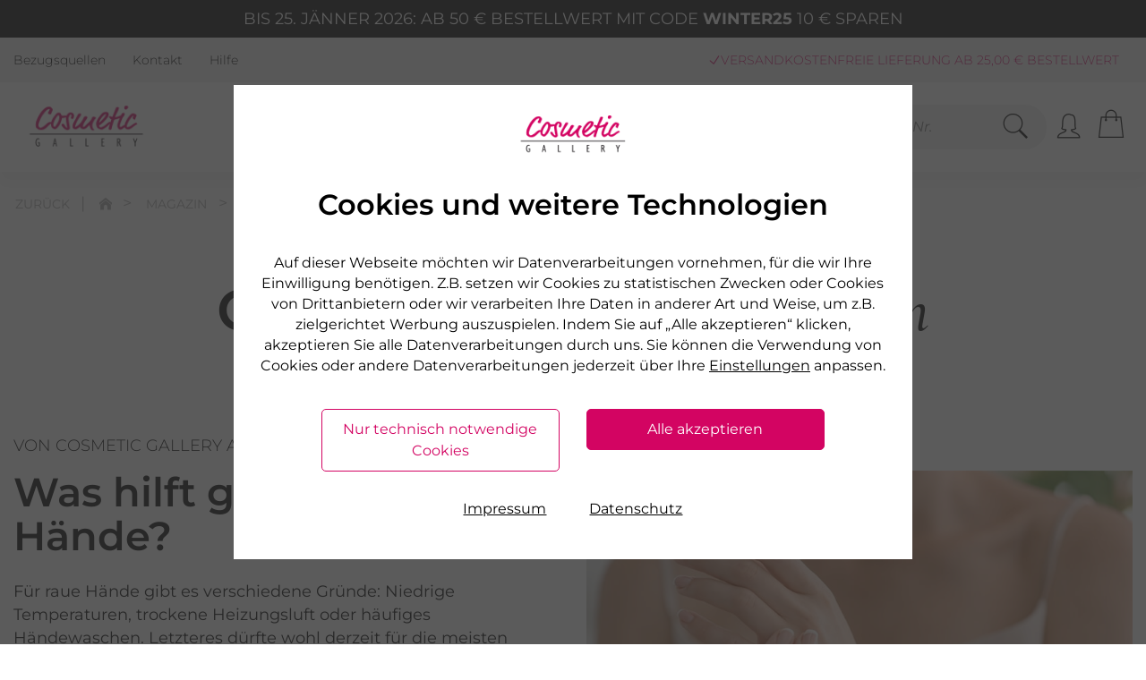

--- FILE ---
content_type: text/html; charset=utf-8
request_url: https://www.cosmetic-gallery.at/magazin/story/fragen-zur-kosmetik-welche-handcreme-hilft-bei-trockenen-und-rauen-haenden
body_size: 152326
content:
<!DOCTYPE html>
<html lang="de" class="">
<head>
        <!-- NEUER SEITENRAHMEN R2022
        *** Vielen Dank fuer Ihr Interesse am Quellcode ***
        Copyright: drumedar Internet-Entwicklungs-GmbH
        Web:       www.drumedar.de
        E-Mail:    info@drumedar.de
        Info: appl12 / fragen_zur_kosmetik_welche_handcreme_hilft_be_38 / 500 / 0
        -->

    <title>Was hilft gegen raue Hände?</title>
    <meta charset="utf-8">
    <meta name="viewport" content="width=device-width, initial-scale=1">
    <meta name="author" content="GRANDEL - The Beautyness Company" />
    <meta http-equiv="expires" content="0" />
    
    <meta name="pragma" content="no-cache"/>
    <meta name="cache-control" content="no-cache" />

    <meta name="title" content="Was hilft gegen raue Hände?" />
    <meta name="description" content="Für raue Hände gibt es verschiedene Gründe: Niedrige Temperaturen, trockene Heizungsluft oder häufiges Händewaschen. Letzteres dürfte wohl derzeit für die meisten Menschen zutreffen. Cosmetic Gallery erklärt, welche Handcreme ideal für trockene und raue Hände ist." />

    <!--Favicon neu-->
    <link rel="apple-touch-icon" sizes="180x180" href="https://static.grandel.de/img/favicons/60_5_apple-touch-icon.png">
    <link rel="icon" type="image/png" href="https://static.grandel.de/img/favicons/60_5_favicon-32x32.png" sizes="32x32">
    <link rel="icon" type="image/png" href="https://static.grandel.de/img/favicons/60_5_favicon-16x16.png" sizes="16x16">
    <link rel="manifest" href="https://static.grandel.de/img/favicons/60_5_manifest.json">
    <link rel="mask-icon" href="https://static.grandel.de/img/favicons/60_5_safari-pinned-tab.svg" color="#5bbad5">
    <meta name="msapplication-TileColor" content="#000000">
    <meta name="msapplication-config" content="https://static.grandel.de/img/favicons/browserconfig.xml">
    <link rel="shortcut icon" href="https://static.grandel.de/img/favicons/60_5_favicon.ico">
    <meta name="theme-color" content="#ffffff">
    <meta name="facebook-domain-verification" content="uy8bae7z2oxfvil3pz8lckbswj4xj8" />
    
    
<meta name="google-site-verification" content="QTIGoD46PZRbTlBpeAG2VI8VAn9d9G6MTuUkUTp88o4" />
<meta name="language" content="de-at" />
<script type="application/ld+json">[
   {
      "@type" : "Website",
      "url" : "https://www.cosmetic-gallery.at/",
      "name" : "Cosmetic Gallery",
      "headline" : "Kosmetik Online-Shop der Marken DR. GRANDEL, PHYRIS & ARABESQUE",
      "potentialAction" : [
         {
            "target" : {
               "urlTemplate" : "https://www.cosmetic-gallery.at/F=suche?q={search_term_string}",
               "@type" : "EntryPoint"
            },
            "@type" : "SearchAction",
            "query-input" : "required name=search_term_string"
         }
      ],
      "@context" : "http://schema.org"
   },
   {
      "@context" : "http://schema.org",
      "logo" : "https://static.grandel.de/img/coga_logo_website_119x119.jpg",
      "legalName" : "SYNPHARMA GmbH",
      "name" : "Cosmetic Gallery",
      "url" : "https://www.cosmetic-gallery.at/",
      "contactPoint" : {
         "contactType" : "customer service",
         "telephone" : "+43 662 661375",
         "email" : "kontakt@cosmetic-gallery.at"
      },
      "@type" : "Organization",
      "alternateName" : "Cosmetic Gallery Österreich"
   }
]
</script>
    <!-- Fonts -->
     
    
                <script type="text/javascript">
                <!--
                    var suchfeld = "Suchbegriff / Art.Nr.",
                        url_basis = "https://www.cosmetic-gallery.at",
                        konf = {},
                        id_sis = "0";
                    
                    var suggestTexte = new Object();
                    
        suggestTexte['searchTerm.headline'] = "Vorschläge";
        suggestTexte['category.headline'] = "Kategorie";
        suggestTexte['content.headline'] = "Inhalte";
        suggestTexte['products.headline'] = "Produkte";
        suggestTexte['downloads.headline'] = "Downloads";
        suggestTexte['searchTerm'] = "";
        suggestTexte['noResults'] = "";
        suggestTexte['allResults'] = "Alle Treffer anzeigen";
    
                    
                //-->
                </script>

                <link rel="preload" href="https://static.grandel.de/css/1121/fonts/DRG_889585a94c677f1a5a0a8d625b9b87ec.woff2" as="font" type="font/woff" crossorigin>
                <link href="https://static.grandel.de/css/1121/drg_fo_extern.min.css" rel="stylesheet" type="text/css" />
                <link href="https://static.grandel.de/css/1121/drg_fo_intern.min.css" rel="stylesheet" type="text/css" />
                
                
        <script type="text/javascript">
            window.cookieConsent = {}
        </script>
    
                <script type="text/javascript">function flagFeatureAktiv(idFeature) { return document.getElementsByTagName("html")[0].classList.contains('feature-' + idFeature); }</script>
            
    
    <link rel="alternate" href="https://www.cosmetic-gallery.at/magazin/story/fragen-zur-kosmetik-welche-handcreme-hilft-bei-trockenen-und-rauen-haenden" hreflang="de-AT" />
<link rel="alternate" href="https://www.grandel.de/magazin/story/fragen-zur-kosmetik-welche-handcreme-hilft-bei-trockenen-und-rauen-haenden" hreflang="DE" />
<link rel="alternate" href="https://www.grandel.de/magazin/story/fragen-zur-kosmetik-welche-handcreme-hilft-bei-trockenen-und-rauen-haenden" hreflang="x-default" />
    
    <link rel="canonical" href="https://www.cosmetic-gallery.at/magazin/story/fragen-zur-kosmetik-welche-handcreme-hilft-bei-trockenen-und-rauen-haenden"/>
    
</head>
<body  id="SIS_0" class="m_60_5 template-magazin_template seite-fragen_zur_kosmetik_welche_handcreme_hilft_be_38 fokus-markierung" data-d-hi="seite-fragen_zur_kosmetik_welche_handcreme_hilft_be_38">
    <script>
    	var laufband = {};
        var datenTabslider = {};
    </script>
    
        
            <script class="targeting">
                window.dataLayer = window.dataLayer || [];
                window.dataLayer.push({
                    client_ip: "3.138.186.219",
distribution_group: "60_5",
env: "prod",
event: "page_meta",
login_status: "false",
page_type: "standard_seite",
user_agent: "Mozilla/5.0 (Macintosh; Intel Mac OS X 10_15_7) AppleWebKit/537.36 (KHTML, like Gecko) Chrome/131.0.0.0 Safari/537.36; ClaudeBot/1.0; +claudebot@anthropic.com)",
website_country: "AT",
website_language: "de",
website_type: "shop"
                });
            </script>
        
        <script type="text/javascript" class="targeting">
            window.dataLayer = window.dataLayer || [];
            dataLayer.push({ 'pageview_id': '567fc21ba0880979eff68c4d48fc5366f16d1ad3912a34a44a3a11e606780ddb' });
        </script>
    
        
        <script type="text/javascript">
            window.dataLayer = window.dataLayer || [];
            function gtag(){window.dataLayer.push(arguments);}
            gtag('consent', 'default', {"ad_storage":"denied","ad_user_data":"denied","functionality_storage":"denied","personalization_storage":"denied","security_storage":"granted","analytics_storage":"denied","ad_personalization":"denied"});
            window.uetq = window.uetq || [];
            window.uetq.push('consent', 'default', {"ad_storage":"denied"});
            window.dataLayer.push({'d_consent': {"funktional":"denied","performance":"denied","targeting":"denied","notwendig":"granted"}});
        </script>
    
        
        <script type="text/javascript">
            (
                function(w,d,s,l,i){
                    w[l]=w[l]||[];
                    w[l].push({"gtm.start":new Date().getTime(),event:"gtm.js"});
                    var f=d.getElementsByTagName(s)[0],j=d.createElement(s),dl=l!="dataLayer"?"&l="+l:"";
                    j.async=true;
                    j.src="https://data.cosmetic-gallery.at/gtm.js?id="+i+dl;
                    f.parentNode.insertBefore(j,f);
                }
            )(window, document,"script","dataLayer","GTM-58LSB3J");
        </script>
        <noscript><iframe src="https://data.cosmetic-gallery.at/ns.html?id=GTM-58LSB3J" height="0" width="0" style="display:none;visibility:hidden"></iframe></noscript>
    
        
        <script type="text/javascript" class="targeting">
            window.dataLayer = window.dataLayer || [];
            dataLayer.push({ 'event_id': '738bed1bb282c9d28e15e55e8825e4c5ae105310270d6d3e599cd7fcf6785319' });
        </script>
    
    
    <div id="WRAPPER">
    	
        
            <section style="background-color: #000000;" data-d-hi="aktionsleiste">
                <div class="container">
                    <div class="row">
                        <div class="col-12 text-center">
                            <p class="my-2 text-uppercase" style="color:#FFFFFF;">Bis 25. Jänner 2026: Ab 50 € Bestellwert mit Code <span class="font-weight-bold">WINTER25</span> 10 €  sparen</p>
                        </div>
                    </div>
                </div>
            </section>
        
        
        <header>
            
                <div id="PREHEADER">
                    <div class="bg-grau-100">
                        <div class="container serviceleiste" data-d-hi="menue_header">
                            <div class="row">
                                <div class="col-12 d-flex justify-content-between align-items-center">
                                    
        <ul>
            
            <li>
                <a href="https://www.cosmetic-gallery.at/F=bezugsquellen" title="Bezugsquellen">
                    Bezugsquellen
                </a>
            </li>
        
            <li>
                <a target="blank" href="https://www.cosmetic-gallery.at/F=kontakt" title="Kontakt">
                    Kontakt
                </a>
            </li>
        
            <li>
                <a href="https://www.cosmetic-gallery.at/hilfe" title="Hilfe">
                    Hilfe
                </a>
            </li>
        
        </ul>
    
                                    
                <div class="d-flex justify-content-end align-items-center">
                    
        
            <ul id="NT-TITLE" class="usp-meta">
                
                <li><i class="icons8-checkmark-filled"></i>Versandkostenfreie Lieferung ab 25,00 € Bestellwert</li>
            

                <li><i class="icons8-checkmark-filled"></i> Kauf auf Rechnung, Lastschrift</li>
            

                <li><i class="icons8-checkmark-filled"></i> PayPal</li>
            

                <li><i class="icons8-checkmark-filled"></i> schnelle Lieferung (bei Verfügbarkeit)</li>
            

                <li><i class="icons8-checkmark-filled"></i> Freundlicher Service 0800-808159</li>
            

                <li><i class="icons8-checkmark-filled"></i> Geprüfter, zertifizierter Shop</li>
            
            </ul>
        
        
    
                </div>
            
                                </div>
                            </div>
                        </div>
                    </div>
                </div>
            
            <div id="NAVIGATION">
                <div class="header">
                    <div class="container d-flex justify-content-lg-between justify-content-md-start align-items-center">
                        <div class="offcanvas-toggle">
                            <a href="#MENU_OFFCANVAS" class="hamburger hamburger--squeeze" data-d-trc="custom_event" data-item="{&quot;event_name&quot;:&quot;navigation_burger_menu_open&quot;}">
                                <div class="hamburger-box">
                                    <div class="hamburger-inner"></div>
                                </div>
                            </a>
                        </div>
                        <div class="logo" data-d-hi="logo">
                            <a href="https://www.cosmetic-gallery.at/">
                                <img class="logo-img" src="https://static.grandel.de/img/99_B_logo.png" title="Cosmetic Gallery AT" alt="Cosmetic Gallery AT"/>
                                
                            </a>
                        </div>
                        
        <nav id="MAIN-NAVIGATION">
            <ul class="meganavigation" data-d-hi="meganavigation">
                
            <!-- Markenshopsmenue -->
            <li id="NAV-1" class="navpoint">
                <span id="NAVIPOINT-1" class="color-drg" tabindex="0">Kosmetik</span>

                <div class="dd-menu">
                    <div class="container container-xl-75" id="DROPDOWN_DRG">
                        <div class="row"><div class="col-md-2 p-0"><ul><li class="h3 ">Marken</li>
                        <li class="hl">
                            <a id="ID_MEGANAVI_45" href="https://www.cosmetic-gallery.at/dr-grandel-kosmetik" data-d-trc="custom_event" data-item="{&quot;navigation_main&quot;:{&quot;click_item&quot;:&quot;DR. GRANDEL&quot;,&quot;navigation_level&quot;:&quot;level_2&quot;},&quot;event_name&quot;:&quot;navigation_main&quot;}" data-d-hi="meganavigation" >
                                DR. GRANDEL
                            </a>
                        </li>
                    
                        <li class="hl">
                            <a id="ID_MEGANAVI_46" href="https://www.cosmetic-gallery.at/phyris" data-d-trc="custom_event" data-item="{&quot;navigation_main&quot;:{&quot;navigation_level&quot;:&quot;level_2&quot;,&quot;click_item&quot;:&quot;PHYRIS&quot;},&quot;event_name&quot;:&quot;navigation_main&quot;}" data-d-hi="meganavigation" >
                                PHYRIS
                            </a>
                        </li>
                    
                        <li class="hl">
                            <a id="ID_MEGANAVI_47" href="https://www.cosmetic-gallery.at/gehwol" data-d-trc="custom_event" data-item="{&quot;event_name&quot;:&quot;navigation_main&quot;,&quot;navigation_main&quot;:{&quot;navigation_level&quot;:&quot;level_2&quot;,&quot;click_item&quot;:&quot;GEHWOL&quot;}}" data-d-hi="meganavigation" >
                                GEHWOL
                            </a>
                        </li>
                    
                        <li class="hl">
                            <a id="ID_MEGANAVI_48" href="https://www.cosmetic-gallery.at/biokosma" data-d-trc="custom_event" data-item="{&quot;event_name&quot;:&quot;navigation_main&quot;,&quot;navigation_main&quot;:{&quot;click_item&quot;:&quot;BIOKOSMA&quot;,&quot;navigation_level&quot;:&quot;level_2&quot;}}" data-d-hi="meganavigation" >
                                BIOKOSMA
                            </a>
                        </li>
                    
                        <li class="hl">
                            <a id="ID_MEGANAVI_49" href="https://www.cosmetic-gallery.at/speick" data-d-trc="custom_event" data-item="{&quot;event_name&quot;:&quot;navigation_main&quot;,&quot;navigation_main&quot;:{&quot;navigation_level&quot;:&quot;level_2&quot;,&quot;click_item&quot;:&quot;SPEICK&quot;}}" data-d-hi="meganavigation" >
                                SPEICK
                            </a>
                        </li>
                    
                        <li class="hl">
                            <a id="ID_MEGANAVI_50" href="https://www.cosmetic-gallery.at/ultrasun" data-d-trc="custom_event" data-item="{&quot;navigation_main&quot;:{&quot;click_item&quot;:&quot;ULTRASUN&quot;,&quot;navigation_level&quot;:&quot;level_2&quot;},&quot;event_name&quot;:&quot;navigation_main&quot;}" data-d-hi="meganavigation" >
                                ULTRASUN
                            </a>
                        </li>
                    
                        <li class="hl">
                            <a id="ID_MEGANAVI_51" href="https://www.cosmetic-gallery.at/rudy-profumi" data-d-trc="custom_event" data-item="{&quot;navigation_main&quot;:{&quot;navigation_level&quot;:&quot;level_2&quot;,&quot;click_item&quot;:&quot;RUDY PROFUMI&quot;},&quot;event_name&quot;:&quot;navigation_main&quot;}" data-d-hi="meganavigation" >
                                RUDY PROFUMI
                            </a>
                        </li>
                    
                        <li class="hl">
                            <a id="ID_MEGANAVI_52" href="https://www.cosmetic-gallery.at/la-mer" data-d-trc="custom_event" data-item="{&quot;event_name&quot;:&quot;navigation_main&quot;,&quot;navigation_main&quot;:{&quot;click_item&quot;:&quot;La mer&quot;,&quot;navigation_level&quot;:&quot;level_2&quot;}}" data-d-hi="meganavigation" >
                                La mer
                            </a>
                        </li>
                    <li class="h3 h3-link"><a href="https://www.cosmetic-gallery.at/marken" data-d-trc="custom_event" data-item="{&quot;event_name&quot;:&quot;navigation_main&quot;,&quot;navigation_main&quot;:{&quot;navigation_level&quot;:&quot;level_1&quot;,&quot;click_item&quot;:&quot;Alle Marken&quot;}}">Alle Marken</a></li></ul></div><div class="col-md-2 p-0"><ul><li class="h3 h3-link"><a href="https://www.cosmetic-gallery.at/kosmetik/gesicht" data-d-trc="custom_event" data-item="{&quot;event_name&quot;:&quot;navigation_main&quot;,&quot;navigation_main&quot;:{&quot;click_item&quot;:&quot;Gesicht&quot;,&quot;navigation_level&quot;:&quot;level_1&quot;}}">Gesicht</a></li>
                        <li class="beliebt">
                            <a id="ID_MEGANAVI_55" href="https://www.cosmetic-gallery.at/kosmetik/gesichtsreinigung" data-d-trc="custom_event" data-item="{&quot;navigation_main&quot;:{&quot;navigation_level&quot;:&quot;level_2&quot;,&quot;click_item&quot;:&quot;Reinigung&quot;},&quot;event_name&quot;:&quot;navigation_main&quot;}" data-d-hi="meganavigation" >
                                Reinigung
                            </a>
                        </li>
                    
                        <li class="hl">
                            <a id="ID_MEGANAVI_56" href="https://www.cosmetic-gallery.at/kosmetik/seren-konzentrate" data-d-trc="custom_event" data-item="{&quot;event_name&quot;:&quot;navigation_main&quot;,&quot;navigation_main&quot;:{&quot;click_item&quot;:&quot;Seren &amp; Konzentrate&quot;,&quot;navigation_level&quot;:&quot;level_2&quot;}}" data-d-hi="meganavigation" >
                                Seren &amp; Konzentrate
                            </a>
                        </li>
                    
                        <li class="hl">
                            <a id="ID_MEGANAVI_57" href="https://www.cosmetic-gallery.at/kosmetik/augen-lippenpflege" data-d-trc="custom_event" data-item="{&quot;event_name&quot;:&quot;navigation_main&quot;,&quot;navigation_main&quot;:{&quot;click_item&quot;:&quot;Augen &amp; Lippenpflege&quot;,&quot;navigation_level&quot;:&quot;level_2&quot;}}" data-d-hi="meganavigation" >
                                Augen &amp; Lippenpflege
                            </a>
                        </li>
                    
                        <li class="hl">
                            <a id="ID_MEGANAVI_58" href="https://www.cosmetic-gallery.at/kosmetik/tagespflege" data-d-trc="custom_event" data-item="{&quot;event_name&quot;:&quot;navigation_main&quot;,&quot;navigation_main&quot;:{&quot;navigation_level&quot;:&quot;level_2&quot;,&quot;click_item&quot;:&quot;Tages- &amp; 24-Stunden-Creme&quot;}}" data-d-hi="meganavigation" >
                                Tages- &amp; 24-Stunden-Creme
                            </a>
                        </li>
                    
                        <li class="hl">
                            <a id="ID_MEGANAVI_59" href="https://www.cosmetic-gallery.at/kosmetik/nachtpflege" data-d-trc="custom_event" data-item="{&quot;event_name&quot;:&quot;navigation_main&quot;,&quot;navigation_main&quot;:{&quot;click_item&quot;:&quot;Nachtpflege&quot;,&quot;navigation_level&quot;:&quot;level_2&quot;}}" data-d-hi="meganavigation" >
                                Nachtpflege
                            </a>
                        </li>
                    <li class="h3 h3-link"><a href="https://www.cosmetic-gallery.at/kosmetik/maenner" data-d-trc="custom_event" data-item="{&quot;navigation_main&quot;:{&quot;navigation_level&quot;:&quot;level_1&quot;,&quot;click_item&quot;:&quot;M&auml;nner&quot;},&quot;event_name&quot;:&quot;navigation_main&quot;}">Männer</a></li>
                        <li class="hl">
                            <a id="ID_MEGANAVI_61" href="https://www.cosmetic-gallery.at/kosmetik/gesichtspflege-men" data-d-trc="custom_event" data-item="{&quot;navigation_main&quot;:{&quot;click_item&quot;:&quot;Gesichtspflege&quot;,&quot;navigation_level&quot;:&quot;level_2&quot;},&quot;event_name&quot;:&quot;navigation_main&quot;}" data-d-hi="meganavigation" >
                                Gesichtspflege
                            </a>
                        </li>
                    
                        <li class="hl">
                            <a id="ID_MEGANAVI_62" href="https://www.cosmetic-gallery.at/kosmetik/rasurpflege" data-d-trc="custom_event" data-item="{&quot;navigation_main&quot;:{&quot;navigation_level&quot;:&quot;level_2&quot;,&quot;click_item&quot;:&quot;Rasurpflege&quot;},&quot;event_name&quot;:&quot;navigation_main&quot;}" data-d-hi="meganavigation" >
                                Rasurpflege
                            </a>
                        </li>
                    
                        <li class="hl">
                            <a id="ID_MEGANAVI_63" href="https://www.cosmetic-gallery.at/kosmetik/koerperpflege-men" data-d-trc="custom_event" data-item="{&quot;navigation_main&quot;:{&quot;navigation_level&quot;:&quot;level_2&quot;,&quot;click_item&quot;:&quot;K&ouml;rperpflege&quot;},&quot;event_name&quot;:&quot;navigation_main&quot;}" data-d-hi="meganavigation" >
                                Körperpflege
                            </a>
                        </li>
                    </ul></div><div class="col-md-2 p-0"><ul><li class="h3 h3-link"><a href="https://www.cosmetic-gallery.at/kosmetik/koerper" data-d-trc="custom_event" data-item="{&quot;event_name&quot;:&quot;navigation_main&quot;,&quot;navigation_main&quot;:{&quot;navigation_level&quot;:&quot;level_1&quot;,&quot;click_item&quot;:&quot;K&ouml;rper&quot;}}">Körper</a></li>
                        <li class="hl">
                            <a id="ID_MEGANAVI_65" href="https://www.cosmetic-gallery.at/kosmetik/handpflege" data-d-trc="custom_event" data-item="{&quot;navigation_main&quot;:{&quot;navigation_level&quot;:&quot;level_2&quot;,&quot;click_item&quot;:&quot;Hand- &amp; Nagelpflege&quot;},&quot;event_name&quot;:&quot;navigation_main&quot;}" data-d-hi="meganavigation" >
                                Hand- &amp; Nagelpflege
                            </a>
                        </li>
                    
                        <li class="hl">
                            <a id="ID_MEGANAVI_66" href="https://www.cosmetic-gallery.at/kosmetik/seifen" data-d-trc="custom_event" data-item="{&quot;navigation_main&quot;:{&quot;navigation_level&quot;:&quot;level_2&quot;,&quot;click_item&quot;:&quot;Seife&quot;},&quot;event_name&quot;:&quot;navigation_main&quot;}" data-d-hi="meganavigation" >
                                Seife
                            </a>
                        </li>
                    
                        <li class="hl">
                            <a id="ID_MEGANAVI_67" href="https://www.cosmetic-gallery.at/kosmetik/baden-duschen" data-d-trc="custom_event" data-item="{&quot;event_name&quot;:&quot;navigation_main&quot;,&quot;navigation_main&quot;:{&quot;click_item&quot;:&quot;Duschgel &amp; Badezusatz&quot;,&quot;navigation_level&quot;:&quot;level_2&quot;}}" data-d-hi="meganavigation" >
                                Duschgel &amp; Badezusatz
                            </a>
                        </li>
                    
                        <li class="hl">
                            <a id="ID_MEGANAVI_68" href="https://www.cosmetic-gallery.at/kosmetik/cremen-oelen" data-d-trc="custom_event" data-item="{&quot;navigation_main&quot;:{&quot;click_item&quot;:&quot;Bodylotion &amp; &Ouml;l&quot;,&quot;navigation_level&quot;:&quot;level_2&quot;},&quot;event_name&quot;:&quot;navigation_main&quot;}" data-d-hi="meganavigation" >
                                Bodylotion &amp; Öl
                            </a>
                        </li>
                    
                        <li class="hl">
                            <a id="ID_MEGANAVI_69" href="https://www.cosmetic-gallery.at/kosmetik/hals-und-dekollete" data-d-trc="custom_event" data-item="{&quot;navigation_main&quot;:{&quot;navigation_level&quot;:&quot;level_2&quot;,&quot;click_item&quot;:&quot;Hals- &amp; Dekollet&eacute;&quot;},&quot;event_name&quot;:&quot;navigation_main&quot;}" data-d-hi="meganavigation" >
                                Hals- &amp; Dekolleté
                            </a>
                        </li>
                    
                        <li class="hl">
                            <a id="ID_MEGANAVI_70" href="https://www.cosmetic-gallery.at/kosmetik/haarpflege" data-d-trc="custom_event" data-item="{&quot;event_name&quot;:&quot;navigation_main&quot;,&quot;navigation_main&quot;:{&quot;click_item&quot;:&quot;Haarpflege&quot;,&quot;navigation_level&quot;:&quot;level_2&quot;}}" data-d-hi="meganavigation" >
                                Haarpflege
                            </a>
                        </li>
                    
                        <li class="hl">
                            <a id="ID_MEGANAVI_71" href="https://www.cosmetic-gallery.at/kosmetik/deodorants" data-d-trc="custom_event" data-item="{&quot;event_name&quot;:&quot;navigation_main&quot;,&quot;navigation_main&quot;:{&quot;navigation_level&quot;:&quot;level_2&quot;,&quot;click_item&quot;:&quot;Deodorant&quot;}}" data-d-hi="meganavigation" >
                                Deodorant
                            </a>
                        </li>
                    
                        <li class="beliebt">
                            <a id="ID_MEGANAVI_72" href="https://www.cosmetic-gallery.at/kosmetik/fusspflege" data-d-trc="custom_event" data-item="{&quot;navigation_main&quot;:{&quot;navigation_level&quot;:&quot;level_2&quot;,&quot;click_item&quot;:&quot;Fu&szlig;pflege&quot;},&quot;event_name&quot;:&quot;navigation_main&quot;}" data-d-hi="meganavigation" >
                                Fußpflege
                            </a>
                        </li>
                    
                        <li class="hl">
                            <a id="ID_MEGANAVI_73" href="https://www.cosmetic-gallery.at/kosmetik/druckschutz" data-d-trc="custom_event" data-item="{&quot;event_name&quot;:&quot;navigation_main&quot;,&quot;navigation_main&quot;:{&quot;navigation_level&quot;:&quot;level_2&quot;,&quot;click_item&quot;:&quot;Fu&szlig;polster &amp; Pflaster&quot;}}" data-d-hi="meganavigation" >
                                Fußpolster &amp; Pflaster
                            </a>
                        </li>
                    </ul></div><div class="col-md-2 p-0"><ul><li class="h3 ">Beliebt</li>
                        <li class="heart">
                            <a id="ID_MEGANAVI_75" href="https://www.cosmetic-gallery.at/dr-grandel-kosmetik/ampullen" data-d-trc="custom_event" data-item="{&quot;event_name&quot;:&quot;navigation_main&quot;,&quot;navigation_main&quot;:{&quot;navigation_level&quot;:&quot;level_2&quot;,&quot;click_item&quot;:&quot;Ampullen&quot;}}" data-d-hi="meganavigation" >
                                Ampullen
                            </a>
                        </li>
                    
                        <li class="hl">
                            <a id="ID_MEGANAVI_76" href="https://www.cosmetic-gallery.at/kosmetik/maske" data-d-trc="custom_event" data-item="{&quot;navigation_main&quot;:{&quot;navigation_level&quot;:&quot;level_2&quot;,&quot;click_item&quot;:&quot;Gesichtsmasken&quot;},&quot;event_name&quot;:&quot;navigation_main&quot;}" data-d-hi="meganavigation" >
                                Gesichtsmasken
                            </a>
                        </li>
                    
                        <li class="hl">
                            <a id="ID_MEGANAVI_77" href="https://www.cosmetic-gallery.at/kosmetik/peelen" data-d-trc="custom_event" data-item="{&quot;navigation_main&quot;:{&quot;click_item&quot;:&quot;Peeling&quot;,&quot;navigation_level&quot;:&quot;level_2&quot;},&quot;event_name&quot;:&quot;navigation_main&quot;}" data-d-hi="meganavigation" >
                                Peeling
                            </a>
                        </li>
                    
                        <li class="hl">
                            <a id="ID_MEGANAVI_78" href="https://www.cosmetic-gallery.at/kosmetik/naturkosmetik" data-d-trc="custom_event" data-item="{&quot;navigation_main&quot;:{&quot;navigation_level&quot;:&quot;level_2&quot;,&quot;click_item&quot;:&quot;Naturkosmetik&quot;},&quot;event_name&quot;:&quot;navigation_main&quot;}" data-d-hi="meganavigation" >
                                Naturkosmetik
                            </a>
                        </li>
                    
                        <li class="hl">
                            <a id="ID_MEGANAVI_79" href="https://www.cosmetic-gallery.at/geschenksets" data-d-trc="custom_event" data-item="{&quot;navigation_main&quot;:{&quot;click_item&quot;:&quot;Kosmetik Sets&quot;,&quot;navigation_level&quot;:&quot;level_2&quot;},&quot;event_name&quot;:&quot;navigation_main&quot;}" data-d-hi="meganavigation" >
                                Kosmetik Sets
                            </a>
                        </li>
                    
                        <li class="hl">
                            <a id="ID_MEGANAVI_80" href="https://www.cosmetic-gallery.at/kosmetik-zubehoer" data-d-trc="custom_event" data-item="{&quot;navigation_main&quot;:{&quot;click_item&quot;:&quot;Beauty Zubeh&ouml;r&quot;,&quot;navigation_level&quot;:&quot;level_2&quot;},&quot;event_name&quot;:&quot;navigation_main&quot;}" data-d-hi="meganavigation" >
                                Beauty Zubehör
                            </a>
                        </li>
                    
                        <li class="hl">
                            <a id="ID_MEGANAVI_81" href="https://www.cosmetic-gallery.at/kosmetik/sonnenpflege" data-d-trc="custom_event" data-item="{&quot;event_name&quot;:&quot;navigation_main&quot;,&quot;navigation_main&quot;:{&quot;click_item&quot;:&quot;Sonnenpflege&quot;,&quot;navigation_level&quot;:&quot;level_2&quot;}}" data-d-hi="meganavigation" >
                                Sonnenpflege
                            </a>
                        </li>
                    </ul></div><div class="col-md-2 p-0"><ul><li class="h3 ">Hautpflege nach Alter</li>
                        <li class="hl">
                            <a id="ID_MEGANAVI_83" href="https://www.cosmetic-gallery.at/kosmetik/hautpflege-ab-25" data-d-trc="custom_event" data-item="{&quot;event_name&quot;:&quot;navigation_main&quot;,&quot;navigation_main&quot;:{&quot;navigation_level&quot;:&quot;level_2&quot;,&quot;click_item&quot;:&quot;ab 25 Jahre&quot;}}" data-d-hi="meganavigation" >
                                ab 25 Jahre
                            </a>
                        </li>
                    
                        <li class="hl">
                            <a id="ID_MEGANAVI_84" href="https://www.cosmetic-gallery.at/kosmetik/hautpflege-ab-35" data-d-trc="custom_event" data-item="{&quot;event_name&quot;:&quot;navigation_main&quot;,&quot;navigation_main&quot;:{&quot;click_item&quot;:&quot;ab 35 Jahre&quot;,&quot;navigation_level&quot;:&quot;level_2&quot;}}" data-d-hi="meganavigation" >
                                ab 35 Jahre
                            </a>
                        </li>
                    
                        <li class="hl">
                            <a id="ID_MEGANAVI_85" href="https://www.cosmetic-gallery.at/kosmetik/hautpflege-ab-45" data-d-trc="custom_event" data-item="{&quot;navigation_main&quot;:{&quot;navigation_level&quot;:&quot;level_2&quot;,&quot;click_item&quot;:&quot;ab 45 Jahre&quot;},&quot;event_name&quot;:&quot;navigation_main&quot;}" data-d-hi="meganavigation" >
                                ab 45 Jahre
                            </a>
                        </li>
                    
                        <li class="hl">
                            <a id="ID_MEGANAVI_86" href="https://www.cosmetic-gallery.at/kosmetik/hautpflege-ab-55" data-d-trc="custom_event" data-item="{&quot;navigation_main&quot;:{&quot;click_item&quot;:&quot;ab 55 Jahre&quot;,&quot;navigation_level&quot;:&quot;level_2&quot;},&quot;event_name&quot;:&quot;navigation_main&quot;}" data-d-hi="meganavigation" >
                                ab 55 Jahre
                            </a>
                        </li>
                    <li class="h3 ">Intensivpflege</li>
                        <li class="hl">
                            <a id="ID_MEGANAVI_88" href="https://www.cosmetic-gallery.at/hyaluron-produkte" data-d-trc="custom_event" data-item="{&quot;event_name&quot;:&quot;navigation_main&quot;,&quot;navigation_main&quot;:{&quot;navigation_level&quot;:&quot;level_2&quot;,&quot;click_item&quot;:&quot;Hyaluron Produkte&amp;nbsp;&amp;#128166;&quot;}}" data-d-hi="meganavigation" >
                                Hyaluron Produkte&nbsp;&#128166;
                            </a>
                        </li>
                    
                        <li class="hl">
                            <a id="ID_MEGANAVI_89" href="https://www.cosmetic-gallery.at/kosmetik/anti-aging" data-d-trc="custom_event" data-item="{&quot;event_name&quot;:&quot;navigation_main&quot;,&quot;navigation_main&quot;:{&quot;click_item&quot;:&quot;Anti-Aging&quot;,&quot;navigation_level&quot;:&quot;level_2&quot;}}" data-d-hi="meganavigation" >
                                Anti-Aging
                            </a>
                        </li>
                    
                        <li class="hl">
                            <a id="ID_MEGANAVI_90" href="https://www.cosmetic-gallery.at/retinol-produkte" data-d-trc="custom_event" data-item="{&quot;event_name&quot;:&quot;navigation_main&quot;,&quot;navigation_main&quot;:{&quot;click_item&quot;:&quot;Retinol Kosmetik&quot;,&quot;navigation_level&quot;:&quot;level_2&quot;}}" data-d-hi="meganavigation" >
                                Retinol Kosmetik
                            </a>
                        </li>
                    
                        <li class="hl">
                            <a id="ID_MEGANAVI_91" href="https://www.cosmetic-gallery.at/kollagen-booster" data-d-trc="custom_event" data-item="{&quot;navigation_main&quot;:{&quot;click_item&quot;:&quot;Kollagen Booster&quot;,&quot;navigation_level&quot;:&quot;level_2&quot;},&quot;event_name&quot;:&quot;navigation_main&quot;}" data-d-hi="meganavigation" >
                                Kollagen Booster
                            </a>
                        </li>
                    
                        <li class="hl">
                            <a id="ID_MEGANAVI_92" href="https://www.cosmetic-gallery.at/sos-kosmetik" data-d-trc="custom_event" data-item="{&quot;navigation_main&quot;:{&quot;navigation_level&quot;:&quot;level_2&quot;,&quot;click_item&quot;:&quot;Couperose &amp; SOS Kosmetik&quot;},&quot;event_name&quot;:&quot;navigation_main&quot;}" data-d-hi="meganavigation" >
                                Couperose &amp; SOS Kosmetik
                            </a>
                        </li>
                    </ul></div><div class="col-md-2 p-0"><ul><li class="h3 ">Highlights</li>
                        <li class="hl">
                            <a id="ID_MEGANAVI_94" href="https://www.cosmetic-gallery.at/aktuelle-highlights" data-d-trc="custom_event" data-item="{&quot;event_name&quot;:&quot;navigation_main&quot;,&quot;navigation_main&quot;:{&quot;navigation_level&quot;:&quot;level_2&quot;,&quot;click_item&quot;:&quot;Highlights - 20% &quot;}}" data-d-hi="meganavigation" >
                                Highlights - 20% 
                            </a>
                        </li>
                    
                        <li class="hl">
                            <a id="ID_MEGANAVI_95" href="https://www.cosmetic-gallery.at/winter-kosmetik" data-d-trc="custom_event" data-item="{&quot;event_name&quot;:&quot;navigation_main&quot;,&quot;navigation_main&quot;:{&quot;click_item&quot;:&quot;Winterpflege&quot;,&quot;navigation_level&quot;:&quot;level_2&quot;}}" data-d-hi="meganavigation" >
                                Winterpflege
                            </a>
                        </li>
                    
                        <li class="hl">
                            <a id="ID_MEGANAVI_96" href="https://www.cosmetic-gallery.at/neuheiten" data-d-trc="custom_event" data-item="{&quot;navigation_main&quot;:{&quot;navigation_level&quot;:&quot;level_2&quot;,&quot;click_item&quot;:&quot;Neuheiten&quot;},&quot;event_name&quot;:&quot;navigation_main&quot;}" data-d-hi="meganavigation" >
                                Neuheiten
                            </a>
                        </li>
                    
                        <li class="hl">
                            <a id="ID_MEGANAVI_97" href="https://www.cosmetic-gallery.at/aktionen" data-d-trc="custom_event" data-item="{&quot;navigation_main&quot;:{&quot;navigation_level&quot;:&quot;level_2&quot;,&quot;click_item&quot;:&quot;Aktionen&quot;},&quot;event_name&quot;:&quot;navigation_main&quot;}" data-d-hi="meganavigation" >
                                Aktionen
                            </a>
                        </li>
                    
                        <li class="hl">
                            <a id="ID_MEGANAVI_98" href="https://www.cosmetic-gallery.at/limited-editions" data-d-trc="custom_event" data-item="{&quot;event_name&quot;:&quot;navigation_main&quot;,&quot;navigation_main&quot;:{&quot;navigation_level&quot;:&quot;level_2&quot;,&quot;click_item&quot;:&quot;Limited Editions&quot;}}" data-d-hi="meganavigation" >
                                Limited Editions
                            </a>
                        </li>
                    
                        <li class="hl">
                            <a id="ID_MEGANAVI_99" href="https://www.cosmetic-gallery.at/bestseller" data-d-trc="custom_event" data-item="{&quot;navigation_main&quot;:{&quot;click_item&quot;:&quot;Bestseller&quot;,&quot;navigation_level&quot;:&quot;level_2&quot;},&quot;event_name&quot;:&quot;navigation_main&quot;}" data-d-hi="meganavigation" >
                                Bestseller
                            </a>
                        </li>
                    
                        <li class="hl">
                            <a id="ID_MEGANAVI_100" href="https://www.cosmetic-gallery.at/P=79203" data-d-trc="custom_event" data-item="{&quot;event_name&quot;:&quot;navigation_main&quot;,&quot;navigation_main&quot;:{&quot;click_item&quot;:&quot;Gutschein &amp;#128140;&quot;,&quot;navigation_level&quot;:&quot;level_2&quot;}}" data-d-hi="meganavigation" >
                                Gutschein &#128140;
                            </a>
                        </li>
                    
                        <li class="hl">
                            <a id="ID_MEGANAVI_101" href="https://www.cosmetic-gallery.at/geschenkideen" data-d-trc="custom_event" data-item="{&quot;navigation_main&quot;:{&quot;click_item&quot;:&quot;Geschenkideen&quot;,&quot;navigation_level&quot;:&quot;level_2&quot;},&quot;event_name&quot;:&quot;navigation_main&quot;}" data-d-hi="meganavigation" >
                                Geschenkideen
                            </a>
                        </li>
                    
                        <li class="hl">
                            <a id="ID_MEGANAVI_102" href="https://www.cosmetic-gallery.at/shop-the-look" data-d-trc="custom_event" data-item="{&quot;navigation_main&quot;:{&quot;navigation_level&quot;:&quot;level_2&quot;,&quot;click_item&quot;:&quot;Pflegeroutinen&quot;},&quot;event_name&quot;:&quot;navigation_main&quot;}" data-d-hi="meganavigation" >
                                Pflegeroutinen
                            </a>
                        </li>
                    </ul></div></div>
                    </div>
                    <div class="container container-xl-75" id="DROPDOWN_PHY">
                        
                    </div>
                </div>
            </li>
        
                
            <!-- Unternehmensmenue -->
            <li id="NAV-2" class="navpoint" >
                <span id="NAVIPOINT-2" tabindex="0">Make-up</span>
                <div class="dd-menu grey">
                    <div class="container container-xl-75" id="DROPDOWN_ARA">
                            <div class="row"><div class="col-md-2 p-0"><ul><li class="h3 h3-link"><a href="https://www.cosmetic-gallery.at/arabesque" data-d-trc="custom_event" data-item="{&quot;navigation_main&quot;:{&quot;navigation_level&quot;:&quot;level_1&quot;,&quot;click_item&quot;:&quot;Sortiment&quot;},&quot;event_name&quot;:&quot;navigation_main&quot;}">Sortiment</a></li>
                        <li class="beliebt">
                            <a id="ID_MEGANAVI_2" href="https://www.cosmetic-gallery.at/arabesque/teint" data-d-trc="custom_event" data-item="{&quot;navigation_main&quot;:{&quot;click_item&quot;:&quot;Teint&quot;,&quot;navigation_level&quot;:&quot;level_2&quot;},&quot;event_name&quot;:&quot;navigation_main&quot;}" data-d-hi="meganavigation" >
                                Teint
                            </a>
                        </li>
                    
                        <li class="hl">
                            <a id="ID_MEGANAVI_3" href="https://www.cosmetic-gallery.at/arabesque/augen" data-d-trc="custom_event" data-item="{&quot;navigation_main&quot;:{&quot;click_item&quot;:&quot;Augen&quot;,&quot;navigation_level&quot;:&quot;level_2&quot;},&quot;event_name&quot;:&quot;navigation_main&quot;}" data-d-hi="meganavigation" >
                                Augen
                            </a>
                        </li>
                    
                        <li class="beliebt">
                            <a id="ID_MEGANAVI_4" href="https://www.cosmetic-gallery.at/arabesque/lippen" data-d-trc="custom_event" data-item="{&quot;event_name&quot;:&quot;navigation_main&quot;,&quot;navigation_main&quot;:{&quot;navigation_level&quot;:&quot;level_2&quot;,&quot;click_item&quot;:&quot;Lippen&quot;}}" data-d-hi="meganavigation" >
                                Lippen
                            </a>
                        </li>
                    
                        <li class="hl">
                            <a id="ID_MEGANAVI_5" href="https://www.cosmetic-gallery.at/arabesque/zubehoer" data-d-trc="custom_event" data-item="{&quot;navigation_main&quot;:{&quot;click_item&quot;:&quot;Zubeh&ouml;r&quot;,&quot;navigation_level&quot;:&quot;level_2&quot;},&quot;event_name&quot;:&quot;navigation_main&quot;}" data-d-hi="meganavigation" >
                                Zubehör
                            </a>
                        </li>
                    </ul></div><div class="col-md-2 p-0"><ul><li class="h3 h3-link"><a href="https://www.cosmetic-gallery.at/make-up-techniken" data-d-trc="custom_event" data-item="{&quot;navigation_main&quot;:{&quot;click_item&quot;:&quot;Make-up Techniken&quot;,&quot;navigation_level&quot;:&quot;level_1&quot;},&quot;event_name&quot;:&quot;navigation_main&quot;}">Make-up Techniken</a></li>
                        <li class="beliebt">
                            <a id="ID_MEGANAVI_7" href="https://www.cosmetic-gallery.at/grundieren" data-d-trc="custom_event" data-item="{&quot;navigation_main&quot;:{&quot;click_item&quot;:&quot;Grundieren&quot;,&quot;navigation_level&quot;:&quot;level_2&quot;},&quot;event_name&quot;:&quot;navigation_main&quot;}" data-d-hi="meganavigation" >
                                Grundieren
                            </a>
                        </li>
                    
                        <li class="hl">
                            <a id="ID_MEGANAVI_8" href="https://www.cosmetic-gallery.at/contouring" data-d-trc="custom_event" data-item="{&quot;event_name&quot;:&quot;navigation_main&quot;,&quot;navigation_main&quot;:{&quot;navigation_level&quot;:&quot;level_2&quot;,&quot;click_item&quot;:&quot;Contouring&quot;}}" data-d-hi="meganavigation" >
                                Contouring
                            </a>
                        </li>
                    
                        <li class="hl">
                            <a id="ID_MEGANAVI_9" href="https://www.cosmetic-gallery.at/augen-betonen" data-d-trc="custom_event" data-item="{&quot;event_name&quot;:&quot;navigation_main&quot;,&quot;navigation_main&quot;:{&quot;navigation_level&quot;:&quot;level_2&quot;,&quot;click_item&quot;:&quot;Augen betonen&quot;}}" data-d-hi="meganavigation" >
                                Augen betonen
                            </a>
                        </li>
                    </ul></div><div class="col-md-2 p-0"><ul><li class="h3 ">Topseller</li>
                        <li class="hl">
                            <a id="ID_MEGANAVI_11" href="https://www.cosmetic-gallery.at/arabesque/teint/duo-highlighter-stick-57-blush-highlighter" data-d-trc="custom_event" data-item="{&quot;navigation_main&quot;:{&quot;click_item&quot;:&quot;Duo Highlighter Stick&quot;,&quot;navigation_level&quot;:&quot;level_2&quot;},&quot;event_name&quot;:&quot;navigation_main&quot;}" data-d-hi="meganavigation" >
                                Duo Highlighter Stick
                            </a>
                        </li>
                    
                        <li class="hl">
                            <a id="ID_MEGANAVI_12" href="https://www.cosmetic-gallery.at/arabesque/lippen/waterkiss-lip-gloss-30-waterkiss" data-d-trc="custom_event" data-item="{&quot;event_name&quot;:&quot;navigation_main&quot;,&quot;navigation_main&quot;:{&quot;click_item&quot;:&quot;Waterkiss Lip Gloss&quot;,&quot;navigation_level&quot;:&quot;level_2&quot;}}" data-d-hi="meganavigation" >
                                Waterkiss Lip Gloss
                            </a>
                        </li>
                    
                        <li class="hl">
                            <a id="ID_MEGANAVI_13" href="https://www.cosmetic-gallery.at/arabesque/augen/liquid-eyeliner-long-lasting-12-deep-sea-dreams" data-d-trc="custom_event" data-item="{&quot;navigation_main&quot;:{&quot;click_item&quot;:&quot;Langhaftender Eyeliner&quot;,&quot;navigation_level&quot;:&quot;level_2&quot;},&quot;event_name&quot;:&quot;navigation_main&quot;}" data-d-hi="meganavigation" >
                                Langhaftender Eyeliner
                            </a>
                        </li>
                    </ul></div><div class="col-md-2 p-0"><ul><li class="h3 h3-link"><a href="https://www.cosmetic-gallery.at/aktionen" data-d-trc="custom_event" data-item="{&quot;event_name&quot;:&quot;navigation_main&quot;,&quot;navigation_main&quot;:{&quot;click_item&quot;:&quot;Highlights&quot;,&quot;navigation_level&quot;:&quot;level_1&quot;}}">Highlights</a></li>
                        <li class="hl">
                            <a id="ID_MEGANAVI_15" href="https://www.cosmetic-gallery.at/arabesque/tutorials/make-up" data-d-trc="custom_event" data-item="{&quot;event_name&quot;:&quot;navigation_main&quot;,&quot;navigation_main&quot;:{&quot;navigation_level&quot;:&quot;level_2&quot;,&quot;click_item&quot;:&quot;Tutorials&quot;}}" data-d-hi="meganavigation" >
                                Tutorials
                            </a>
                        </li>
                    
                        <li class="limitiert">
                            <a id="ID_MEGANAVI_16" href="https://www.cosmetic-gallery.at/aktionen" data-d-trc="custom_event" data-item="{&quot;event_name&quot;:&quot;navigation_main&quot;,&quot;navigation_main&quot;:{&quot;click_item&quot;:&quot;Aktionen&quot;,&quot;navigation_level&quot;:&quot;level_2&quot;}}" data-d-hi="meganavigation" >
                                Aktionen
                            </a>
                        </li>
                    
                        <li class="hl">
                            <a id="ID_MEGANAVI_17" href="https://www.cosmetic-gallery.at/P=79203" data-d-trc="custom_event" data-item="{&quot;navigation_main&quot;:{&quot;navigation_level&quot;:&quot;level_2&quot;,&quot;click_item&quot;:&quot;Geschenkgutschein &amp;#128140;&quot;},&quot;event_name&quot;:&quot;navigation_main&quot;}" data-d-hi="meganavigation" >
                                Geschenkgutschein &#128140;
                            </a>
                        </li>
                    
                        <li class="hl">
                            <a id="ID_MEGANAVI_18" href="https://www.cosmetic-gallery.at/neuheiten" data-d-trc="custom_event" data-item="{&quot;navigation_main&quot;:{&quot;click_item&quot;:&quot;Neuheiten&quot;,&quot;navigation_level&quot;:&quot;level_2&quot;},&quot;event_name&quot;:&quot;navigation_main&quot;}" data-d-hi="meganavigation" >
                                Neuheiten
                            </a>
                        </li>
                    
                        <li class="hl">
                            <a id="ID_MEGANAVI_19" href="https://www.cosmetic-gallery.at/bestseller" data-d-trc="custom_event" data-item="{&quot;event_name&quot;:&quot;navigation_main&quot;,&quot;navigation_main&quot;:{&quot;navigation_level&quot;:&quot;level_2&quot;,&quot;click_item&quot;:&quot;Bestseller&quot;}}" data-d-hi="meganavigation" >
                                Bestseller
                            </a>
                        </li>
                    </ul></div><div class="col-md-4 p-0"><a href="https://www.cosmetic-gallery.at/K=12100" data-d-trc="select_promotion" data-item='{"creative_slot":null,"promotion_name":"meganavigation","promotion_id":"meganavigation","creative_name":"placeholder_navi_ara_fs_390x390_fg25.jpg"}'><img class="lazy" src="[data-uri]" data-original="https://static.grandel.de/uimg/content/placeholder_navi_ara_fs_390x390_fg25.jpg" /></a></div></div>
                    </div>
        
                </div>
            </li>
        
                
                
                <!-- Health -->
                <li id="NAV-5" class="navpoint">
                    <span id="NAVIPOINT-5" class="color-drg" tabindex="0">Health</span>

                    <div class="dd-menu">
                        <div class="container container-xl-75" id="DROPDOWN_HEALTH">
                                <div class="row"><div class="col-md-2 p-0"><ul><li class="h3 ">Marken</li>
                        <li class="hl">
                            <a id="ID_MEGANAVI_104" href="https://www.cosmetic-gallery.at/dr-grandel-health" data-d-trc="custom_event" data-item="{&quot;navigation_main&quot;:{&quot;navigation_level&quot;:&quot;level_2&quot;,&quot;click_item&quot;:&quot;DR. GRANDEL&quot;},&quot;event_name&quot;:&quot;navigation_main&quot;}" data-d-hi="meganavigation" >
                                DR. GRANDEL
                            </a>
                        </li>
                    
                        <li class="hl">
                            <a id="ID_MEGANAVI_105" href="https://www.cosmetic-gallery.at/dr-wolz" data-d-trc="custom_event" data-item="{&quot;navigation_main&quot;:{&quot;click_item&quot;:&quot;DR. WOLZ&quot;,&quot;navigation_level&quot;:&quot;level_2&quot;},&quot;event_name&quot;:&quot;navigation_main&quot;}" data-d-hi="meganavigation" >
                                DR. WOLZ
                            </a>
                        </li>
                    
                        <li class="hl">
                            <a id="ID_MEGANAVI_106" href="https://www.cosmetic-gallery.at/dul-x" data-d-trc="custom_event" data-item="{&quot;navigation_main&quot;:{&quot;click_item&quot;:&quot;DUL-X&quot;,&quot;navigation_level&quot;:&quot;level_2&quot;},&quot;event_name&quot;:&quot;navigation_main&quot;}" data-d-hi="meganavigation" >
                                DUL-X
                            </a>
                        </li>
                    
                        <li class="hl">
                            <a id="ID_MEGANAVI_107" href="https://www.cosmetic-gallery.at/sanhelios" data-d-trc="custom_event" data-item="{&quot;navigation_main&quot;:{&quot;navigation_level&quot;:&quot;level_2&quot;,&quot;click_item&quot;:&quot;SANHELIOS&quot;},&quot;event_name&quot;:&quot;navigation_main&quot;}" data-d-hi="meganavigation" >
                                SANHELIOS
                            </a>
                        </li>
                    
                        <li class="hl">
                            <a id="ID_MEGANAVI_108" href="https://www.cosmetic-gallery.at/beecraft" data-d-trc="custom_event" data-item="{&quot;event_name&quot;:&quot;navigation_main&quot;,&quot;navigation_main&quot;:{&quot;click_item&quot;:&quot;beecraft&quot;,&quot;navigation_level&quot;:&quot;level_2&quot;}}" data-d-hi="meganavigation" >
                                beecraft
                            </a>
                        </li>
                    
                        <li class="hl">
                            <a id="ID_MEGANAVI_109" href="https://www.cosmetic-gallery.at/bakanasan" data-d-trc="custom_event" data-item="{&quot;event_name&quot;:&quot;navigation_main&quot;,&quot;navigation_main&quot;:{&quot;click_item&quot;:&quot;Bakanasan&quot;,&quot;navigation_level&quot;:&quot;level_2&quot;}}" data-d-hi="meganavigation" >
                                Bakanasan
                            </a>
                        </li>
                    </ul></div><div class="col-md-2 p-0"><ul><li class="h3 h3-link"><a href="https://www.cosmetic-gallery.at/nahrungsergaenzung" data-d-trc="custom_event" data-item="{&quot;event_name&quot;:&quot;navigation_main&quot;,&quot;navigation_main&quot;:{&quot;navigation_level&quot;:&quot;level_1&quot;,&quot;click_item&quot;:&quot;Nahrungserg&auml;nzung&quot;}}">Nahrungsergänzung</a></li>
                        <li class="hl">
                            <a id="ID_MEGANAVI_111" href="https://www.cosmetic-gallery.at/dr-grandel-health/weizenkeime-ballaststoffe" data-d-trc="custom_event" data-item="{&quot;event_name&quot;:&quot;navigation_main&quot;,&quot;navigation_main&quot;:{&quot;click_item&quot;:&quot;Weizenkeime &amp; Ballaststoffe&quot;,&quot;navigation_level&quot;:&quot;level_2&quot;}}" data-d-hi="meganavigation" >
                                Weizenkeime &amp; Ballaststoffe
                            </a>
                        </li>
                    
                        <li class="hl">
                            <a id="ID_MEGANAVI_112" href="https://www.cosmetic-gallery.at/dr-grandel-health/enzyme-coenzyme" data-d-trc="custom_event" data-item="{&quot;navigation_main&quot;:{&quot;navigation_level&quot;:&quot;level_2&quot;,&quot;click_item&quot;:&quot;Enzyme &amp; Coenzyme&quot;},&quot;event_name&quot;:&quot;navigation_main&quot;}" data-d-hi="meganavigation" >
                                Enzyme &amp; Coenzyme
                            </a>
                        </li>
                    
                        <li class="hl">
                            <a id="ID_MEGANAVI_113" href="https://www.cosmetic-gallery.at/vitamine-bioflavonoide" data-d-trc="custom_event" data-item="{&quot;navigation_main&quot;:{&quot;navigation_level&quot;:&quot;level_2&quot;,&quot;click_item&quot;:&quot;Vitamine &amp; Bioflavonoide&quot;},&quot;event_name&quot;:&quot;navigation_main&quot;}" data-d-hi="meganavigation" >
                                Vitamine &amp; Bioflavonoide
                            </a>
                        </li>
                    
                        <li class="hl">
                            <a id="ID_MEGANAVI_114" href="https://www.cosmetic-gallery.at/dr-wolz/staerkung-regeneration" data-d-trc="custom_event" data-item="{&quot;navigation_main&quot;:{&quot;click_item&quot;:&quot;St&auml;rkung &amp; Regeneration&quot;,&quot;navigation_level&quot;:&quot;level_2&quot;},&quot;event_name&quot;:&quot;navigation_main&quot;}" data-d-hi="meganavigation" >
                                Stärkung &amp; Regeneration
                            </a>
                        </li>
                    
                        <li class="hl">
                            <a id="ID_MEGANAVI_115" href="https://www.cosmetic-gallery.at/dr-grandel-health/gedaechtnis-konzentration" data-d-trc="custom_event" data-item="{&quot;navigation_main&quot;:{&quot;navigation_level&quot;:&quot;level_2&quot;,&quot;click_item&quot;:&quot;Ged&auml;chtnis &amp; Konzentration&quot;},&quot;event_name&quot;:&quot;navigation_main&quot;}" data-d-hi="meganavigation" >
                                Gedächtnis &amp; Konzentration
                            </a>
                        </li>
                    
                        <li class="hl">
                            <a id="ID_MEGANAVI_116" href="https://www.cosmetic-gallery.at/dr-wolz/darmgesund" data-d-trc="custom_event" data-item="{&quot;event_name&quot;:&quot;navigation_main&quot;,&quot;navigation_main&quot;:{&quot;click_item&quot;:&quot;Darmgesund&quot;,&quot;navigation_level&quot;:&quot;level_2&quot;}}" data-d-hi="meganavigation" >
                                Darmgesund
                            </a>
                        </li>
                    </ul></div><div class="col-md-2 p-0"><ul><li class="h3 h3-placeholder">&nbsp;</li>
                        <li class="hl">
                            <a id="ID_MEGANAVI_119" href="https://www.cosmetic-gallery.at/muskeln-gelenke-knochen" data-d-trc="custom_event" data-item="{&quot;event_name&quot;:&quot;navigation_main&quot;,&quot;navigation_main&quot;:{&quot;click_item&quot;:&quot;Muskeln, Gelenke &amp; Knochen&quot;,&quot;navigation_level&quot;:&quot;level_2&quot;}}" data-d-hi="meganavigation" >
                                Muskeln, Gelenke &amp; Knochen
                            </a>
                        </li>
                    
                        <li class="hl">
                            <a id="ID_MEGANAVI_120" href="https://www.cosmetic-gallery.at/dr-wolz/herz-kreislauf" data-d-trc="custom_event" data-item="{&quot;event_name&quot;:&quot;navigation_main&quot;,&quot;navigation_main&quot;:{&quot;navigation_level&quot;:&quot;level_2&quot;,&quot;click_item&quot;:&quot;Herz &amp; Kreislauf&quot;}}" data-d-hi="meganavigation" >
                                Herz &amp; Kreislauf
                            </a>
                        </li>
                    
                        <li class="beliebt">
                            <a id="ID_MEGANAVI_121" href="https://www.cosmetic-gallery.at/dr-wolz/immunkomplex" data-d-trc="custom_event" data-item="{&quot;event_name&quot;:&quot;navigation_main&quot;,&quot;navigation_main&quot;:{&quot;navigation_level&quot;:&quot;level_2&quot;,&quot;click_item&quot;:&quot;Immunkomplex&quot;}}" data-d-hi="meganavigation" >
                                Immunkomplex
                            </a>
                        </li>
                    
                        <li class="hl">
                            <a id="ID_MEGANAVI_122" href="https://www.cosmetic-gallery.at/dr-wolz/speziell-fuer-frau-mann" data-d-trc="custom_event" data-item="{&quot;event_name&quot;:&quot;navigation_main&quot;,&quot;navigation_main&quot;:{&quot;click_item&quot;:&quot;Speziell f&uuml;r Frau &amp; Mann&quot;,&quot;navigation_level&quot;:&quot;level_2&quot;}}" data-d-hi="meganavigation" >
                                Speziell für Frau &amp; Mann
                            </a>
                        </li>
                    
                        <li class="hl">
                            <a id="ID_MEGANAVI_123" href="https://www.cosmetic-gallery.at/dr-wolz/fuer-hoechstleistungen-im-sport" data-d-trc="custom_event" data-item="{&quot;navigation_main&quot;:{&quot;navigation_level&quot;:&quot;level_2&quot;,&quot;click_item&quot;:&quot;F&uuml;r H&ouml;chstleistungen im Sport&quot;},&quot;event_name&quot;:&quot;navigation_main&quot;}" data-d-hi="meganavigation" >
                                Für Höchstleistungen im Sport
                            </a>
                        </li>
                    </ul></div><div class="col-md-2 p-0"><ul><li class="h3 h3-link"><a href="https://www.cosmetic-gallery.at/medizinische-koerperpflege" data-d-trc="custom_event" data-item="{&quot;event_name&quot;:&quot;navigation_main&quot;,&quot;navigation_main&quot;:{&quot;navigation_level&quot;:&quot;level_1&quot;,&quot;click_item&quot;:&quot;K&ouml;rperpflege&quot;}}">Körperpflege</a></li>
                        <li class="hl">
                            <a id="ID_MEGANAVI_125" href="https://www.cosmetic-gallery.at/dul-x/medizinische-sport-und-pflegemittel" data-d-trc="custom_event" data-item="{&quot;event_name&quot;:&quot;navigation_main&quot;,&quot;navigation_main&quot;:{&quot;click_item&quot;:&quot;Medizinische Sport- &amp; Pflegemittel&quot;,&quot;navigation_level&quot;:&quot;level_2&quot;}}" data-d-hi="meganavigation" >
                                Medizinische Sport- &amp; Pflegemittel
                            </a>
                        </li>
                    <li class="h3 h3-link"><a href="https://www.cosmetic-gallery.at/hygiene-schutz-fuer-die-haut" data-d-trc="custom_event" data-item="{&quot;event_name&quot;:&quot;navigation_main&quot;,&quot;navigation_main&quot;:{&quot;click_item&quot;:&quot;Hygiene &amp; Schutz&quot;,&quot;navigation_level&quot;:&quot;level_1&quot;}}">Hygiene & Schutz</a></li>
                        <li class="hl">
                            <a id="ID_MEGANAVI_127" href="https://www.cosmetic-gallery.at/mundhygiene" data-d-trc="custom_event" data-item="{&quot;navigation_main&quot;:{&quot;click_item&quot;:&quot;Mundhygiene&quot;,&quot;navigation_level&quot;:&quot;level_2&quot;},&quot;event_name&quot;:&quot;navigation_main&quot;}" data-d-hi="meganavigation" >
                                Mundhygiene
                            </a>
                        </li>
                    
                        <li class="hl">
                            <a id="ID_MEGANAVI_128" href="https://www.cosmetic-gallery.at/kosmetik/seifen" data-d-trc="custom_event" data-item="{&quot;navigation_main&quot;:{&quot;navigation_level&quot;:&quot;level_2&quot;,&quot;click_item&quot;:&quot;Seifen&quot;},&quot;event_name&quot;:&quot;navigation_main&quot;}" data-d-hi="meganavigation" >
                                Seifen
                            </a>
                        </li>
                    </ul></div><div class="col-md-4 p-0"><a href="https://www.cosmetic-gallery.at/P=1199" data-d-trc="select_promotion" data-item='{"promotion_name":"meganavigation","creative_slot":"Health","promotion_id":"meganavigation","creative_name":"placeholder_navi_vitamin_taler_v1_400x390.jpg"}'><img class="lazy" src="[data-uri]" data-original="https://static.grandel.de/uimg/content/placeholder_navi_vitamin_taler_v1_400x390.jpg" /></a></div></div>
                        </div>
                    </div>
                </li>
            
                
                    <!-- Magazin -->
                    <li id="NAV-4" class="navpoint">

                        
                    <span id="NAVIPOINT-4" class="color-magazin">
                        <a href="/magazin" id="NAVIPOINT-4">
                            Magazin
                        </a>
                    </span>
                

                        <div class="dd-menu">
                            <div class="container container-xl-75" id="DROPDOWN_MAGAZIN">
                                    <div class="row"><div class="col-md-2 p-0"><ul><li class="h3 h3-link"><a href="https://www.cosmetic-gallery.at/magazin?id_seite_vater=magazin_beauty" data-d-trc="custom_event" data-item="{&quot;navigation_main&quot;:{&quot;click_item&quot;:&quot;Beauty News&quot;,&quot;navigation_level&quot;:&quot;level_1&quot;},&quot;event_name&quot;:&quot;navigation_main&quot;}">Beauty News</a></li>
                        <li class="hl">
                            <a id="ID_MEGANAVI_21" href="https://www.cosmetic-gallery.at/magazin/story/hyaluron-faltenkiller" data-d-trc="custom_event" data-item="{&quot;navigation_main&quot;:{&quot;navigation_level&quot;:&quot;level_2&quot;,&quot;click_item&quot;:&quot;Wunderwaffe Hyaluron&quot;},&quot;event_name&quot;:&quot;navigation_main&quot;}" data-d-hi="meganavigation" >
                                Wunderwaffe Hyaluron
                            </a>
                        </li>
                    
                        <li class="hl">
                            <a id="ID_MEGANAVI_22" href="https://www.cosmetic-gallery.at/magazin/story/fusspflege-how-to" data-d-trc="custom_event" data-item="{&quot;event_name&quot;:&quot;navigation_main&quot;,&quot;navigation_main&quot;:{&quot;click_item&quot;:&quot;Optimale Fu&szlig;pflege&quot;,&quot;navigation_level&quot;:&quot;level_2&quot;}}" data-d-hi="meganavigation" >
                                Optimale Fußpflege
                            </a>
                        </li>
                    
                        <li class="hl">
                            <a id="ID_MEGANAVI_23" href="https://www.cosmetic-gallery.at/magazin/story/fruchtsaeurepeeling" data-d-trc="custom_event" data-item="{&quot;event_name&quot;:&quot;navigation_main&quot;,&quot;navigation_main&quot;:{&quot;navigation_level&quot;:&quot;level_2&quot;,&quot;click_item&quot;:&quot;Fruchts&auml;urepeeling Effekt&quot;}}" data-d-hi="meganavigation" >
                                Fruchtsäurepeeling Effekt
                            </a>
                        </li>
                    
                        <li class="hl">
                            <a id="ID_MEGANAVI_24" href="https://www.cosmetic-gallery.at/magazin/story/wirkstoff-retinol" data-d-trc="custom_event" data-item="{&quot;navigation_main&quot;:{&quot;navigation_level&quot;:&quot;level_2&quot;,&quot;click_item&quot;:&quot;Wirkstoff Retinol&quot;},&quot;event_name&quot;:&quot;navigation_main&quot;}" data-d-hi="meganavigation" >
                                Wirkstoff Retinol
                            </a>
                        </li>
                    
                        <li class="hl">
                            <a id="ID_MEGANAVI_25" href="https://www.cosmetic-gallery.at/magazin/story/warum-ein-peeling" data-d-trc="custom_event" data-item="{&quot;event_name&quot;:&quot;navigation_main&quot;,&quot;navigation_main&quot;:{&quot;click_item&quot;:&quot;Warum ein Peeling?&quot;,&quot;navigation_level&quot;:&quot;level_2&quot;}}" data-d-hi="meganavigation" >
                                Warum ein Peeling?
                            </a>
                        </li>
                    
                        <li class="hl">
                            <a id="ID_MEGANAVI_26" href="https://www.cosmetic-gallery.at/magazin/story/warum-ein-tonic-verwenden" data-d-trc="custom_event" data-item="{&quot;event_name&quot;:&quot;navigation_main&quot;,&quot;navigation_main&quot;:{&quot;navigation_level&quot;:&quot;level_2&quot;,&quot;click_item&quot;:&quot;Warum ein Tonic?&quot;}}" data-d-hi="meganavigation" >
                                Warum ein Tonic?
                            </a>
                        </li>
                    
                        <li class="hl">
                            <a id="ID_MEGANAVI_27" href="https://www.cosmetic-gallery.at/magazin/story/wirkstoff-ampulle-richtig-anwenden" data-d-trc="custom_event" data-item="{&quot;navigation_main&quot;:{&quot;click_item&quot;:&quot;Wie wende ich eine Ampulle an?&quot;,&quot;navigation_level&quot;:&quot;level_2&quot;},&quot;event_name&quot;:&quot;navigation_main&quot;}" data-d-hi="meganavigation" >
                                Wie wende ich eine Ampulle an?
                            </a>
                        </li>
                    </ul></div><div class="col-md-2 p-0"><ul><li class="h3 h3-link"><a href="https://www.cosmetic-gallery.at/magazin?id_seite_vater=magazin_tutorials" data-d-trc="custom_event" data-item="{&quot;navigation_main&quot;:{&quot;navigation_level&quot;:&quot;level_1&quot;,&quot;click_item&quot;:&quot;Make-up &amp; Tutorials&quot;},&quot;event_name&quot;:&quot;navigation_main&quot;}">Make-up & Tutorials</a></li>
                        <li class="hl">
                            <a id="ID_MEGANAVI_29" href="https://www.cosmetic-gallery.at/magazin/story/perfekte-augenbrauen-mit-eyebrow-produkten-von-arabesque" data-d-trc="custom_event" data-item="{&quot;event_name&quot;:&quot;navigation_main&quot;,&quot;navigation_main&quot;:{&quot;navigation_level&quot;:&quot;level_2&quot;,&quot;click_item&quot;:&quot;Perfekte Augenbrauen&quot;}}" data-d-hi="meganavigation" >
                                Perfekte Augenbrauen
                            </a>
                        </li>
                    
                        <li class="hl">
                            <a id="ID_MEGANAVI_30" href="https://www.cosmetic-gallery.at/magazin/story/welcher-lippenstift-passt-zu-mir" data-d-trc="custom_event" data-item="{&quot;navigation_main&quot;:{&quot;navigation_level&quot;:&quot;level_2&quot;,&quot;click_item&quot;:&quot;Welche Lippenstiftfarbe passt zu mir?&quot;},&quot;event_name&quot;:&quot;navigation_main&quot;}" data-d-hi="meganavigation" >
                                Welche Lippenstiftfarbe passt zu mir?
                            </a>
                        </li>
                    
                        <li class="hl">
                            <a id="ID_MEGANAVI_31" href="https://www.cosmetic-gallery.at/magazin/story/fragen-zur-kosmetik-kompaktpuder-oder-loser-puder" data-d-trc="custom_event" data-item="{&quot;event_name&quot;:&quot;navigation_main&quot;,&quot;navigation_main&quot;:{&quot;navigation_level&quot;:&quot;level_2&quot;,&quot;click_item&quot;:&quot;Loser Puder oder Kompaktpuder&quot;}}" data-d-hi="meganavigation" >
                                Loser Puder oder Kompaktpuder
                            </a>
                        </li>
                    
                        <li class="hl">
                            <a id="ID_MEGANAVI_32" href="https://www.cosmetic-gallery.at/magazin/story/koerperpflege-routine" data-d-trc="custom_event" data-item="{&quot;navigation_main&quot;:{&quot;navigation_level&quot;:&quot;level_2&quot;,&quot;click_item&quot;:&quot;K&ouml;rperpflege Routine&quot;},&quot;event_name&quot;:&quot;navigation_main&quot;}" data-d-hi="meganavigation" >
                                Körperpflege Routine
                            </a>
                        </li>
                    </ul></div><div class="col-md-2 p-0"><ul><li class="h3 h3-link"><a href="https://www.cosmetic-gallery.at/magazin?id_seite_vater=magazin_lifestyle" data-d-trc="custom_event" data-item="{&quot;navigation_main&quot;:{&quot;click_item&quot;:&quot;Lifestyle&quot;,&quot;navigation_level&quot;:&quot;level_1&quot;},&quot;event_name&quot;:&quot;navigation_main&quot;}">Lifestyle</a></li>
                        <li class="hl">
                            <a id="ID_MEGANAVI_34" href="https://www.cosmetic-gallery.at/magazin/story/neuer-trend-air-drying" data-d-trc="custom_event" data-item="{&quot;event_name&quot;:&quot;navigation_main&quot;,&quot;navigation_main&quot;:{&quot;navigation_level&quot;:&quot;level_2&quot;,&quot;click_item&quot;:&quot;Trend: Air Drying&quot;}}" data-d-hi="meganavigation" >
                                Trend: Air Drying
                            </a>
                        </li>
                    
                        <li class="hl">
                            <a id="ID_MEGANAVI_35" href="https://www.cosmetic-gallery.at/magazin/story/fit-durch-die-uebergangszeit" data-d-trc="custom_event" data-item="{&quot;navigation_main&quot;:{&quot;click_item&quot;:&quot;Fit durch die &Uuml;bergangszeit&quot;,&quot;navigation_level&quot;:&quot;level_2&quot;},&quot;event_name&quot;:&quot;navigation_main&quot;}" data-d-hi="meganavigation" >
                                Fit durch die Übergangszeit
                            </a>
                        </li>
                    
                        <li class="hl">
                            <a id="ID_MEGANAVI_36" href="https://www.cosmetic-gallery.at/magazin/story/spa-at-home" data-d-trc="custom_event" data-item="{&quot;event_name&quot;:&quot;navigation_main&quot;,&quot;navigation_main&quot;:{&quot;navigation_level&quot;:&quot;level_2&quot;,&quot;click_item&quot;:&quot;Spa at Home&quot;}}" data-d-hi="meganavigation" >
                                Spa at Home
                            </a>
                        </li>
                    </ul></div><div class="col-md-2 p-0"><ul><li class="h3 h3-link"><a href="/magazin/tag/rezept" data-d-trc="custom_event" data-item="{&quot;navigation_main&quot;:{&quot;click_item&quot;:&quot;Rezeptideen&quot;,&quot;navigation_level&quot;:&quot;level_1&quot;},&quot;event_name&quot;:&quot;navigation_main&quot;}">Rezeptideen</a></li>
                        <li class="hl">
                            <a id="ID_MEGANAVI_38" href="https://www.cosmetic-gallery.at/magazin/story/rezepte-kuerbis-suppe" data-d-trc="custom_event" data-item="{&quot;event_name&quot;:&quot;navigation_main&quot;,&quot;navigation_main&quot;:{&quot;navigation_level&quot;:&quot;level_2&quot;,&quot;click_item&quot;:&quot;K&uuml;rbis-Suppe&quot;}}" data-d-hi="meganavigation" >
                                Kürbis-Suppe
                            </a>
                        </li>
                    
                        <li class="hl">
                            <a id="ID_MEGANAVI_39" href="https://www.cosmetic-gallery.at/magazin/story/rezepte-rote-beete-brotaufstrich" data-d-trc="custom_event" data-item="{&quot;navigation_main&quot;:{&quot;click_item&quot;:&quot;Brotaufstrich&quot;,&quot;navigation_level&quot;:&quot;level_2&quot;},&quot;event_name&quot;:&quot;navigation_main&quot;}" data-d-hi="meganavigation" >
                                Brotaufstrich
                            </a>
                        </li>
                    
                        <li class="hl">
                            <a id="ID_MEGANAVI_40" href="https://www.cosmetic-gallery.at/magazin/story/rezepte-veganer-flammkuchen" data-d-trc="custom_event" data-item="{&quot;navigation_main&quot;:{&quot;click_item&quot;:&quot;Veganer Flammkuchen&quot;,&quot;navigation_level&quot;:&quot;level_2&quot;},&quot;event_name&quot;:&quot;navigation_main&quot;}" data-d-hi="meganavigation" >
                                Veganer Flammkuchen
                            </a>
                        </li>
                    
                        <li class="hl">
                            <a id="ID_MEGANAVI_41" href="https://www.cosmetic-gallery.at/magazin/story/rezept-shaking-salad" data-d-trc="custom_event" data-item="{&quot;event_name&quot;:&quot;navigation_main&quot;,&quot;navigation_main&quot;:{&quot;navigation_level&quot;:&quot;level_2&quot;,&quot;click_item&quot;:&quot;Shaking Salad&quot;}}" data-d-hi="meganavigation" >
                                Shaking Salad
                            </a>
                        </li>
                    
                        <li class="hl">
                            <a id="ID_MEGANAVI_42" href="https://www.cosmetic-gallery.at/magazin/story/rezepte-quinoa-salat" data-d-trc="custom_event" data-item="{&quot;navigation_main&quot;:{&quot;click_item&quot;:&quot;Quinoa Salat&quot;,&quot;navigation_level&quot;:&quot;level_2&quot;},&quot;event_name&quot;:&quot;navigation_main&quot;}" data-d-hi="meganavigation" >
                                Quinoa Salat
                            </a>
                        </li>
                    
                        <li class="hl">
                            <a id="ID_MEGANAVI_43" href="https://www.cosmetic-gallery.at/magazin/story/rezept-knusper-muesli-mit-molat" data-d-trc="custom_event" data-item="{&quot;navigation_main&quot;:{&quot;click_item&quot;:&quot;Knusper-M&uuml;sli&quot;,&quot;navigation_level&quot;:&quot;level_2&quot;},&quot;event_name&quot;:&quot;navigation_main&quot;}" data-d-hi="meganavigation" >
                                Knusper-Müsli
                            </a>
                        </li>
                    </ul></div><div class="col-md-4 p-0"><a href="https://www.cosmetic-gallery.at/magazin/story/kollagen" data-d-trc="select_promotion" data-item='{"creative_name":"meganavi_story_kollagen_sas_400x390.jpg","creative_slot":"Magazin","promotion_name":"meganavigation","promotion_id":"meganavigation"}'><img class="lazy" src="[data-uri]" data-original="https://static.grandel.de/uimg/content/meganavi_story_kollagen_sas_400x390.jpg" /></a></div></div>
                            </div>
                        </div>
                    </li>
                
            </ul>
        </nav>
    
                        <div class="d-flex justify-content-end align-items-center mr-0 ml-auto ml-lg-0">
                            
        <div id="SEARCH" class="suche" data-d-hi="suche">
            <div id="icon-suche-mobile" class="icon-suche-mobile" tabindex="0">
                <i class="icons8-search"></i>
            </div>
            <div class="suchleiste">
                <form id="FORMULAR_SUCHE_VARIABEL" name="FORMULAR_SUCHE_VARIABEL" action="https://www.cosmetic-gallery.at/F=suche" method="GET">
                    <input type="text" id="q" name="q" placeholder="Suchbegriff / Art.Nr." value="" accesskey="s" autocomplete="off"/>
                </form>
                <div class="suchleiste-icons">
                    <div class="btn-suche-leeren">
                        <i class="icons8-delete-filled"></i>
                    </div>
                    <div class="btn-search icon-suche" tabindex="0">
                        <i class="icons8-search"></i>
                    </div>
                </div>
            </div>
        </div>
        <div class="searchoverlay"></div>
    
                            <div id="USER-NAVIGATION" class="user-navigation">
                                
        <div class="icon icon-usermenu d-none d-md-block" tabindex="0">
            <div id="MERKLISTE_MENU_ICON">
                
            <span id="BENACHRICHTIGUNG_ANZAHL_POSITIONEN_MERKLISTE" class="count-ml d-none">0</span>
        
            </div>
            <i class="icons8-user-female-body"></i>
        </div>

        
            <div id="USERMENU">
                <div class="login loggedin">
                    <div class="row white">
                        <div class="inner">
                            <div class="col-md-8 text-left">
                                <div class="h2">Kundenkonto</div>
                            </div>
                            <div class="col-12">
                                <form onsubmit="ajaxAnmeldung(event, $('#ANMELDUNG_LOGIN').val(), $('#ANMELDUNG_PASSWORT').val(), 'usermenu');" id="FORMULAR_ANMELDUNG_USERMENUE" name="FORMULAR_ANMELDUNG_USERMENUE" action="https://www.cosmetic-gallery.at" method="post">
                                    <input name="FUNKTION" value="anmeldung_verarbeitung" type="hidden">
                                    <input id="ID_FORMULAR" name="ID_FORMULAR" value="anmeldung_usermenu" type="hidden">
                                    <div class="row">
                                        <div class="col-12 text-left form-group field-wrapper">
                                            <label class="control-label" for="ANMELDUNG_LOGIN">E-Mail:</label>
                                            <input id="ANMELDUNG_LOGIN" name="ANMELDUNG_LOGIN" class="form-control" value="" maxlength="50" type="text">
                                            <div class="dialog-wrapper fehler"></div>
                                        </div>
                                        <div class="col-12 text-left form-group field-wrapper">
                                            <label class="control-label" for="ANMELDUNG_PASSWORT">Passwort:</label>
                                            <input id="ANMELDUNG_PASSWORT" name="ANMELDUNG_PASSWORT" class="form-control" value="" maxlength="30" type="password" autocomplete="current-password">
                                            <div class="dialog-wrapper fehler"></div>
                                        </div>
                                        <div class="col-md-6 text-left">
                                            <input type="submit" class="btn btn-primary btn-login" value="Anmelden" />
                                        </div>
                                        <div class="col-md-6 text-left">
                                            <a href="javascript:anfordern_passwort($('#ANMELDUNG_LOGIN').val(), 'USERMENU');" class="link">Passwort vergessen?</a>
                                        </div>
                                    </div>
                                </form>
                            </div>
                        </div>
                    </div>
                    
            <div class="row grey">
                <div class="inner">
                    <div class="col-md-12 text-left">
                        <div class="h2">Noch kein Kundenkonto?</div>
                    </div>
                    <div class="col-md-12 text-left">
                        <p>
                            Hier können Sie sich registrieren:
                        </p>
                    </div>
                    <div class="col-md-6 text-left">
                        <a href="https://www.cosmetic-gallery.at/cosmetic-gallery-online-shop-fuer-kosmetikprodukt" class="btn btn-secondary no-margin">Registrieren</a>
                    </div>
                </div>
            </div>
        
                </div>
            </div>
        

        <div class="icon icon-user d-block d-md-none">
            <a href="https://www.cosmetic-gallery.at/myshop">
                <i class="icons8-user-female-body"></i>
            </a>
        </div>

        
            <div id="WK_MENU">
                <div class="icon icon-basket d-none d-md-block" tabindex="0">
                    <i class="icons8-shopping-bag"></i>
                    
                </div>
                
        <div id="BASKET" class="d-none d-md-block">
            <div class="row inner">
                <div class="col-10">
                   
            <p>
                Noch keine Produkte in der Einkaufstasche<br/>
            </p>
        
                </div>
                
            </div>
        </div>
    
                <div class="icon icon-basket d-block d-md-none">
                    <a href="https://www.cosmetic-gallery.at/shop/ihre-einkaufstasche">
                        <i class="icons8-shopping-bag"></i>
                        
                    </a>
                </div>
            </div>
        
    
                            </div>
                        </div>
                    </div>
                </div>
                
        <div  id="MOBILE-SEARCH" class="suchleiste-mobile">
            <div class="position-relative w-100">
                <form id="FORMULAR_SUCHE_MOBILE" name="FORMULAR_SUCHE_MOBILE">
                    <input type="text" id="SUCHBEGRIFF_MOBILE" name="SUCHBEGRIFF_MOBILE" placeholder="Suchbegriff / Art.Nr." value="" accesskey="s" autocomplete="off" />
                </form>
                <div class="btn-suche-leeren">
                    <i class="icons8-delete-filled"></i>
                </div>
            </div>
        </div>
    
            </div>
            
        <div id="SUGGEST" class="suche-suggest" data-d-hi="suche-suggest">
            <div id="SUGGEST_RESULTS"></div>
        </div>
    
        </header>
    
        <main>
        	
            
            <div id="BREADCRUMB" class="breadcrumb breadcrumb-fragen_zur_kosmetik_welche_handcreme_hilft_be_38" data-d-hi="brotkrumen">
                <div class="container">
                    <div class="row">
                        <div class="col-md-12">
                            <ol class="bc-ul d-none d-sm-block">
                                
            <li class="breadcrumb-back">
                <a href="#" onclick="event.preventDefault();goBack();" data-d-trc="custom_event" data-item="{&quot;navigation_breadcrumbs&quot;:{&quot;click_item&quot;:&quot;Zur&uuml;ck&quot;},&quot;event_name&quot;:&quot;navigation_breadcrumbs&quot;}">
                    Zurück
                </a>
            </li>
        
                              <li>
                                    <a href="https://www.cosmetic-gallery.at/" data-d-trc="custom_event" data-item="{&quot;event_name&quot;:&quot;navigation_breadcrumbs&quot;,&quot;navigation_breadcrumbs&quot;:{&quot;click_item&quot;:&quot;homepage&quot;}}">
                                        <span><i class="icons8-dog-house-filled"></i></span>
                                    </a>
                              </li>
                                
                    <li>
                        <a href="https://www.cosmetic-gallery.at/magazin" title="Magazin" data-d-trc="custom_event" data-item="{&quot;event_name&quot;:&quot;navigation_breadcrumbs&quot;,&quot;navigation_breadcrumbs&quot;:{&quot;click_item&quot;:&quot;Magazin&quot;}}">Magazin</a>
                    </li>
                
                    <li>
                        <a href="https://www.cosmetic-gallery.at/magazin?ID_SEITE_VATER=magazin_beauty" title="Beauty" data-d-trc="custom_event" data-item="{&quot;navigation_breadcrumbs&quot;:{&quot;click_item&quot;:&quot;Beauty&quot;},&quot;event_name&quot;:&quot;navigation_breadcrumbs&quot;}">Beauty</a>
                    </li>
                
                    <li>
                        <a href="#" class="current">
                             
                         </a>
                    </li>
                
                            </ol>
                            
        <ol class="bc-ul d-block d-sm-none">
            <li>
                <a href="https://www.cosmetic-gallery.at/" data-d-trc="custom_event" data-item="{&quot;event_name&quot;:&quot;navigation_breadcrumbs&quot;,&quot;navigation_breadcrumbs&quot;:{&quot;click_item&quot;:&quot;homepage&quot;}}">
                    <span><i class="icons8-dog-house-filled"></i></span>
                </a>
            </li>
            
                    <li>
                        <a href="https://www.cosmetic-gallery.at/magazin?ID_SEITE_VATER=magazin_beauty" title="Beauty" data-d-trc="custom_event" data-item="{&quot;navigation_breadcrumbs&quot;:{&quot;click_item&quot;:&quot;Beauty&quot;},&quot;event_name&quot;:&quot;navigation_breadcrumbs&quot;}">Beauty</a>
                    </li>
                
                    <li>
                        <a href="#" class="current">
                             
                         </a>
                    </li>
                
        </ol>
    
                        </div>
                    </div>
                </div>
            </div>
        
            <div id="MAGAZIN_CONTENT" class="magazin">
    <div class="container container-xl-75 beitrag">
        <div class="row">
            <div class="col-12">
                
        <div class="magazin-uebersicht-header container">
            
            <div class="magazin-header text-center">
                <p class="h1">Cosmetic Gallery <span>Magazin</span></p>
                
            </div>
        
            <nav class="magazin-menue">
                <ul>
                    <li>
                        <a href="https://www.cosmetic-gallery.at/magazin">
                            Home
                        </a>
                    </li>
                    
                    <li>
                        <a class="aktiv" href="https://www.cosmetic-gallery.at/magazin?ID_SEITE_VATER=magazin_beauty">
                            Beauty
                        </a>
                    </li>
                
                    <li>
                        <a class="" href="https://www.cosmetic-gallery.at/magazin?ID_SEITE_VATER=magazin_lifestyle">
                            Lifestyle
                        </a>
                    </li>
                
                    <li>
                        <a class="" href="https://www.cosmetic-gallery.at/magazin/story/teatox-matcha-tee">
                            
                        </a>
                    </li>
                
                    <li>
                        <a class="" href="https://www.cosmetic-gallery.at/magazin/story/kollagen">
                            
                        </a>
                    </li>
                
                </ul>
            </nav>
        </div>
    
                <article class="padding-50">
                    <div class="mb-3">
                        <div class="container">
                            <div class="row">
                                <div class="col-12 autor">von Cosmetic Gallery am 25.10.2020</div>
                            </div>
                        </div>
                        
        <div class="container mb-5" >
           <div class="row">
                <div class="col-12 col-md-6">
                    <h1  class="headline">Was hilft gegen <strong>raue Hände</strong>?</h1>
                    
                    <div  class="anbinder"><p>F&uuml;r raue H&auml;nde gibt es verschiedene Gr&uuml;nde: Niedrige Temperaturen, trockene Heizungsluft oder h&auml;ufiges H&auml;ndewaschen. Letzteres d&uuml;rfte wohl derzeit f&uuml;r die meisten Menschen zutreffen. Cosmetic Gallery erkl&auml;rt, welche Handcreme ideal f&uuml;r trockene und raue H&auml;nde ist.</p></div>
                </div>
                
            <div class="col-12 col-md-6">
                
            <div class="header-bild">
                <img src="https://static.grandel.de/uimg/magazin/fragen_zur_kosmetik_welche_handcreme_hilft_be_38_1.jpg" alt="Tipps für trockene und raue Hände" title="Was hilft gegen raue Hände?">
                <span class="subline text-center d-inline-block" >
                    Tipps für trockene und raue Hände © Adobe Stock (282262412).
                </span>
            </div>
        
            </div>
        
            </div>
        </div>
    
        <div class="container container-xl-75 mb-5" >
           <div class="row" >
                <div class="col-12">
                    <div ><p>Bei trockenen und rauen H&auml;nden wie auch spr&ouml;den und rissigen H&auml;nden sind Feuchtigkeits- und Fettgehalt der Haut vermindert. Je nach Hauttyp und Beanspruchung kann jeweils der Feuchtigkeits- oder Fettmangel etwas &uuml;berwiegen. Die unangenehmen Folgen des Mangels: Die H&auml;nde werden rau, die Haut spannt und juckt. Die raue Oberfl&auml;che neigt zur Schuppung und es k&ouml;nnen leicht Trockenheitsf&auml;ltchen entstehen. Die trockene Haut altert sichtbar schneller. Verst&auml;ndlich, wenn Sie sich stattdessen geschmeidige, sch&ouml;ne H&auml;nde w&uuml;nschen.</p>
<h2>Handcreme spendet Feuchtigkeit</h2>
<p>Die Behandlung trockener und rauer H&auml;nde richtet sich in erster Linie nach den Ursachen der vorliegenden Hauttrockenheit. Im Winter bei K&auml;lte und trockener Heizungsluft neigen viele Menschen zu rauen H&auml;nden, da die Haut zu dieser Zeit besonders strapaziert wird und nach Feuchtigkeit verlangt. Zu vieles H&auml;ndewaschen kann der Haut ebenfalls stark zusetzen. Die Haut weicht auf. Das Risiko f&uuml;r Entz&uuml;ndungen und Allergien steigt. Je nachdem, welche Seife Sie verwenden, greift diese den nat&uuml;rlichen S&auml;ureschutzmantel der Haut an. Auch in zunehmendem Alter kann die Haut immer weniger Feuchtigkeit speichern. In solchen F&auml;llen hilft es, raue H&auml;nde regelm&auml;&szlig;ig mit einer r&uuml;ckfettenden Handcreme einzucremen. Besonders praktisch ist es, wenn die Handpflege schnell einzieht. Gerade Handschaum ist aufgrund seiner Rezeptur ein wahrer "Schnell-Einzieher" und pflegt genauso gut, wie manch andere Handcreme.</p></div>
                </div>
            </div>
        </div>
    
            <div class="container container-xl-75 mb-5" >
                
                <div class="row">
                    
        <div class="col-12 col-sm-6 col-md-4">
            
            <div class="produkt-kachel"  data-d-observe="view_item_list" data-d-trc="select_item" data-item="{&quot;currency&quot;:&quot;EUR&quot;,&quot;items&quot;:[{&quot;item_category2&quot;:&quot;Hand-/Nagelpflege&quot;,&quot;item_category3&quot;:&quot;H&auml;nde&quot;,&quot;index&quot;:2,&quot;price&quot;:11.5,&quot;item_name&quot;:&quot;Gerlasan Handcreme&quot;,&quot;item_category&quot;:&quot;Diverse&quot;,&quot;item_id&quot;:&quot;64205&quot;,&quot;item_list_name&quot;:&quot;PUS&quot;,&quot;currency&quot;:&quot;EUR&quot;,&quot;affiliation&quot;:&quot;Cosmetic Gallery AT&quot;,&quot;item_brand&quot;:&quot;Gehwol&quot;,&quot;quantity&quot;:1}],&quot;value&quot;:11.5}">
                
                <div class="produkt-bild">
                    
            <a id="WISHLIST_64205" data-d-trc="add_to_wishlist" data-item="{&quot;currency&quot;:&quot;EUR&quot;,&quot;items&quot;:[{&quot;item_category2&quot;:&quot;Hand-/Nagelpflege&quot;,&quot;item_category3&quot;:&quot;H&auml;nde&quot;,&quot;index&quot;:2,&quot;price&quot;:11.5,&quot;item_name&quot;:&quot;Gerlasan Handcreme&quot;,&quot;item_category&quot;:&quot;Diverse&quot;,&quot;item_id&quot;:&quot;64205&quot;,&quot;item_list_name&quot;:&quot;PUS&quot;,&quot;currency&quot;:&quot;EUR&quot;,&quot;affiliation&quot;:&quot;Cosmetic Gallery AT&quot;,&quot;item_brand&quot;:&quot;Gehwol&quot;,&quot;quantity&quot;:1}],&quot;value&quot;:11.5}" onclick="oeffneMerklistenPopup($(this), '64205');" class="button-merken button-merken-kachel text-center nicht-auf-merkliste">
                <i class="icons8-hearts"></i>
            </a>
        
                    
                    
                    <img class="lazy" data-original="https://static.grandel.de/pimg/500/64/500_64205_gerlasan_handcreme_produkt_cok_mam_22894.jpg" src="https://static.grandel.de/pimg/500/64/500_64205_gerlasan_handcreme_produkt_cok_mam_22894.jpg" alt="Diverse GEHWOL   Gerlasan Handcreme Feuchtigkeitsspendend"  />
                </div>

                <div class="produkt-titel">
                    <p class="produkt-marke">GEHWOL  </p>
                    
                    <p class="produkt-name">Gerlasan Handcreme</p>
                    <p>Feuchtigkeitsspendend</p>
                </div>

                <div class="produkt-bewertung">
                    <div class="product-stars"><ul><li><i class="icons8-star-filled"></i></li><li><i class="icons8-star-filled"></i></li><li><i class="icons8-star-filled"></i></li><li><i class="icons8-star-filled"></i></li><li><i class="icons8-star-filled"></i></li></ul></div>
                </div>

                <div class="produkt-preis">
                    
                    <div class="produkt-endpreis">
                        <span class="">&euro; 11,50</span>
                        <span class="produkt-inhalt">75 ml</span>
                    </div>
                    <div class="produkt-grundpreis">
                        &euro; 153,33 pro 1 l
                    </div>
                </div>
                <div class="produkt-lieferbarkeit">
                    <span class="clr-gruen">sofort lieferbar</span>
                </div>
                <div class="produkt-cta">
                    
        <a class="btn btn-primary" href="/gehwol/diverse/gerlasan-handcreme" data-d-hi="pu_fragen_zur_kosmetik_welche_handcreme_hilft_be_3">zum Produkt</a>
    
                    
            <a class="btn btn-warenkorb-icon btn-warenkorb-nur-icon ml-auto mr-0" href="javascript:void(0);" aria-label="In die Einkaufstasche" data-d-hi="kachel-direkt" 
            onclick="this.classList.add('sending'); inDieTasche({'ANZAHL': 1, 'ID_PRODUKT': 64205, HERKUNFT: 'kachel-direkt', FLAG_WK_HINWEIS: 1});"
        >
                <i class="icons8-shopping-bag"></i>
            </a>
        
                </div>
                <a class="produkt-link" href="/gehwol/diverse/gerlasan-handcreme" aria-label="zum Produkt" data-d-hi="pu_fragen_zur_kosmetik_welche_handcreme_hilft_be_3"></a>
            </div>
        </div>
    
                </div>
            </div>
        
        <div class="container container-xl-75 mb-5" >
           <div class="row" >
                <div class="col-12">
                    <div ><h2>Ursache f&uuml;r raue H&auml;nde erforschen</h2>
<p>Sind raue H&auml;nde jedoch zum Beispiel durch bestimmte Krankheiten oder Nebenwirkungen von Medikamenten verursacht, reicht das reine Eincremen mit normalen Handcremes manchmal nicht aus. In solchen F&auml;llen sollte man einen Arzt aufsuchen, der trockene H&auml;nde begutachtet und m&ouml;glicherweise entsprechende Medikamente oder Pflegeprodukte verschreibt.</p>
<p><strong>Tipps zum Vorbeugen trockener, rauer H&auml;nde</strong></p>
<p>W&auml;re aber doch gelacht, wenn man gegen raue H&auml;nde nichts tun k&ouml;nnte. DR. GRANDEL hat Tipps und Tricks f&uuml;r Sie zusammengestellt, mit denen Sie spielend leicht zu sch&ouml;nen H&auml;nden kommen:</p>
<ul>
<li>Wenn der Haushalt wieder einmal eine Putzaktion verlangt, wappnen Sie sich am besten mit Handschuhen. So sch&uuml;tzen Sie Ihre H&auml;nde vor den Putzmitteln.&nbsp;&nbsp;</li>
<li>H&auml;ndewaschen ist wichtig - aber bitte maximal mit lauwarmen Wasser.&nbsp; Zu hei&szlig;es Wasser sch&auml;digt eher die zarte Haut und trocknet sie aus.&nbsp;</li>
<li>Verw&ouml;hnen Sie Ihre H&auml;nde einmal in der Woche mit einem Peeling. Verwenden Sie einfach bei Ihrem w&ouml;chentlichen Gesichtspeeling die Reste und peelen Sie damit Ihre H&auml;nde.&nbsp; Wir empfehlen auch das <a title="" href="https://www.cosmetic-gallery.at/P=10433" target="_blank" rel="noopener" data-d-hi="">Effect Peeling</a>&nbsp;von DR. GRANDEL.</li>
</ul></div>
                </div>
            </div>
        </div>
    
                    </div>
                </article>
            </div>                
        </div>        
        
            <div class="row">
                <div class="col-12">
                    <p class="magazin-empfohlen-header h2">Diese Beiträge könnten Sie auch noch interessieren</p>
                </div>
                
        <div class="magazin-kachel col-12 col-md-6 mb-5">
            
            <p class="kat-name">
                <a href="https://www.cosmetic-gallery.at/magazin?ID_SEITE_VATER=magazin_beauty">
                    Home
                </a>
            </p>
        
            <div class="magazin-kachel-wrapper">
                <a class="magazin-kachel-link" href="https://www.cosmetic-gallery.at/magazin/story/wirkstoff-ampulle-des-monats"></a>
                <img class="mb-4 img-responsive" src="https://static.grandel.de/uimg/magazin/ml_20250926_drg_story_sparkling_selection_ampulle_des_monats_800x400_sh25.jpg" alt="">
                <div class="h3"><b>Ampulle</b> des Monats</div>
                <p id="Article_intro">Inzwischen ist das Sortiment an Wirkstoffkonzentraten gro&szlig;. Das Redaktionsteam verschafft Ihnen einen &Uuml;berblick, indem es Ihnen je nach Saison und aktuellen Trends eine andere Ampulle vorstellt, die im aktuellen Monat keinesfalls bei Ihrer Hautpflege fehlen darf.</p>
                <a class="btn btn-secondary" href="https://www.cosmetic-gallery.at/magazin/story/wirkstoff-ampulle-des-monats">
                    Zum Beitrag
                </a>
            </div>
        </div>
    
        <div class="magazin-kachel col-12 col-md-6 mb-5">
            
            <p class="kat-name">
                <a href="https://www.cosmetic-gallery.at/magazin?ID_SEITE_VATER=magazin_beauty">
                    Beauty
                </a>
            </p>
        
            <div class="magazin-kachel-wrapper">
                <a class="magazin-kachel-link" href="https://www.cosmetic-gallery.at/magazin/story/welchehyalurongesichtscreme"></a>
                <img class="mb-4 img-responsive" src="https://static.grandel.de/uimg/magazin/magazin_welche_hyaluron_creme_600x300.jpg" alt="">
                <div class="h3">Welche Hyaluron Gesichtscreme für meine Haut?</div>
                <p>Hyalurons&auml;ure ist ein wahrer Feuchtigkeitsspender f&uuml;r die Haut. Sie bindet Wasser, wodurch das Hautbild glatter und praller erscheint. Doch welche Hyaluron Gesichtscreme ist f&uuml;r meinen Hauttyp geeignet? Erfahren Sie hier, welche Creme bzw. Textur am besten zu Ihrer Haut passt.</p>
                <a class="btn btn-secondary" href="https://www.cosmetic-gallery.at/magazin/story/welchehyalurongesichtscreme">
                    Zum Beitrag
                </a>
            </div>
        </div>
    
        <div class="magazin-kachel col-12 col-md-6 mb-5">
            
            <p class="kat-name">
                <a href="https://www.cosmetic-gallery.at/magazin?ID_SEITE_VATER=magazin_beauty">
                    Beauty
                </a>
            </p>
        
            <div class="magazin-kachel-wrapper">
                <a class="magazin-kachel-link" href="https://www.cosmetic-gallery.at/magazin/story/lavendel-wirkung"></a>
                <img class="mb-4 img-responsive" src="https://static.grandel.de/uimg/magazin/beitrag_drg_lavendel_wirkung_fg_600x300.jpg" alt="">
                <div class="h3">Lavendel Wirkung - Alles zum Wirkstoff</div>
                <p id="Article_intro">Lavendel wirkt sich positiv auf K&ouml;rper und Geist aus. Die mediterrane Pflanze mit ihrer heilenden, beruhigenden Wirkung und ihrem angenehmen Lavendelduft findet daher vielseitige Verwendung in der Aromatherapie und der Kosmetik.</p>
                <a class="btn btn-secondary" href="https://www.cosmetic-gallery.at/magazin/story/lavendel-wirkung">
                    Jetzt entdecken
                </a>
            </div>
        </div>
    
        <div class="magazin-kachel col-12 col-md-6 mb-5">
            
            <p class="kat-name">
                <a href="https://www.cosmetic-gallery.at/magazin?ID_SEITE_VATER=magazin_beauty">
                    Beauty
                </a>
            </p>
        
            <div class="magazin-kachel-wrapper">
                <a class="magazin-kachel-link" href="https://www.cosmetic-gallery.at/magazin/story/straffehaut"></a>
                <img class="mb-4 img-responsive" src="https://static.grandel.de/uimg/magazin/drg_story_straffe_haut_rm_600x300.jpg" alt="">
                <div class="h3">8 Tipps für straffe Haut - So bewahren Sie ein jugendliches Hautbild</div>
                <p>Straffe Haut ist das Sinnbild von Jugendlichkeit und Vitalit&auml;t &ndash; sie wirkt frisch, gesund und strahlend. Doch mit der Zeit verliert unser Bindegewebe an Spannkraft, und erste Anzeichen der Hautalterung, wie Falten und schlaffere Haut, werden sichtbar. Die Frage, die viele besch&auml;ftigt: Wie k&ouml;nnen wir dem entgegenwirken? Die Antwort liegt in einer Kombination aus zielgerichteter Pflege und Ern&auml;hrung sowie einem aktiven Lebensstil.&nbsp;</p>
                <a class="btn btn-secondary" href="https://www.cosmetic-gallery.at/magazin/story/straffehaut">
                    Zum Beitrag
                </a>
            </div>
        </div>
    
            </div>
                
    </div>
</div>
            <div class="scrollToTop fixed">
              <svg version="1.1" viewBox="0 0 100 100">
                <polygon style="fill:none;stroke-width: 2px;stroke: #af784e;" points="22.4,64.1 50.8,36.5 79.3,64.1 80.8,63.2 50.8,34.1 20.8,63.2 22.4,64.1 "/>
              </svg>
          </div><!-- // End .scrollToTop-->  
        </main>
    </div>
    
            <footer data-tmp="RELAUNCH">
                <div class="bg-grau-100 py-4">
                    <div class="container">
                        <div class="row">
                            <div class="col-12">
                                <div class="d-flex flex-column flex-md-row justify-content-between align-items-start">
                                    
            <div>
                <p class="headline-liste-standard">Service</p>
                <ul class="liste-standard">
                    <li>
                    <a data-d-hi="footer-service" data-d-trc="custom_event" data-item="{&quot;event_name&quot;:&quot;navigation_footer&quot;,&quot;navigation_footer&quot;:{&quot;click_item&quot;:&quot;Hilfe&quot;}}"  href="https://www.cosmetic-gallery.at/hilfe" title="Hilfe">
                        Hilfe
                    </a>
                </li>
            <li>
                    <a data-d-hi="footer-service" data-d-trc="custom_event" data-item="{&quot;event_name&quot;:&quot;navigation_footer&quot;,&quot;navigation_footer&quot;:{&quot;click_item&quot;:&quot;Newsletter&quot;}}"  href="https://www.cosmetic-gallery.at/newsletter" title="Newsletter">
                        Newsletter
                    </a>
                </li>
            <li>
                    <a data-d-hi="footer-service" data-d-trc="custom_event" data-item="{&quot;event_name&quot;:&quot;navigation_footer&quot;,&quot;navigation_footer&quot;:{&quot;click_item&quot;:&quot;Magazin&quot;}}"  href="/magazin" title="Magazin">
                        Magazin
                    </a>
                </li>
            <li>
                    <a data-d-hi="footer-service" data-d-trc="custom_event" data-item="{&quot;event_name&quot;:&quot;navigation_footer&quot;,&quot;navigation_footer&quot;:{&quot;click_item&quot;:&quot;Gutscheine&quot;}}"  href="https://www.cosmetic-gallery.at/service/wert-gutschein" title="Gutscheine">
                        Gutscheine
                    </a>
                </li>
            
                </ul>
            </div>
        
                                    <div>
                                        <p class="headline-liste-standard">&nbsp;</p>
                                        <div class="d-block d-sm-flex justify-content-between align-items-start">
                                            <ul class="liste-standard">
                                                
                <li>
                    <a data-d-hi="footer-service-mitte" data-d-trc="custom_event" data-item="{&quot;event_name&quot;:&quot;navigation_footer&quot;,&quot;navigation_footer&quot;:{&quot;click_item&quot;:&quot;Kontakt&quot;}}" href="https://www.cosmetic-gallery.at/F=kontakt" title="Kontakt">
                        Kontakt
                    </a>
                </li>
            
                <li>
                    <a data-d-hi="footer-service-mitte" data-d-trc="custom_event" data-item="{&quot;event_name&quot;:&quot;navigation_footer&quot;,&quot;navigation_footer&quot;:{&quot;click_item&quot;:&quot;Impressum&quot;}}" href="https://www.cosmetic-gallery.at/impressum" title="Impressum">
                        Impressum
                    </a>
                </li>
            
                <li>
                    <a data-d-hi="footer-service-mitte" data-d-trc="custom_event" data-item="{&quot;navigation_footer&quot;:{&quot;click_item&quot;:&quot;&Uuml;ber uns&quot;},&quot;event_name&quot;:&quot;navigation_footer&quot;}" href="https://www.cosmetic-gallery.at/ueber-uns-cosmetic-gallery-in-oesterreich" title="Über uns">
                        Über uns
                    </a>
                </li>
            
                <li>
                    <a data-d-hi="footer-service-mitte" data-d-trc="custom_event" data-item="{&quot;event_name&quot;:&quot;navigation_footer&quot;,&quot;navigation_footer&quot;:{&quot;click_item&quot;:&quot;Versand&quot;}}" href="https://www.cosmetic-gallery.at/shop/versandkosten" title="Versand">
                        Versand
                    </a>
                </li>
            
                                            </ul>
                                            <ul class="liste-standard ml-0 ml-sm-5">
                                                
                <li>
                    <a data-d-hi="footer-service-rechts" data-d-trc="custom_event" data-item="{&quot;navigation_footer&quot;:{&quot;click_item&quot;:&quot;AGB&quot;},&quot;event_name&quot;:&quot;navigation_footer&quot;}" href="https://www.cosmetic-gallery.at/allgemeine-geschaeftsbedingungen" title="AGB">
                        AGB
                    </a>
                </li>
            
                <li>
                    <a data-d-hi="footer-service-rechts" data-d-trc="custom_event" data-item="{&quot;navigation_footer&quot;:{&quot;click_item&quot;:&quot;Datenschutz&quot;},&quot;event_name&quot;:&quot;navigation_footer&quot;}" href="https://www.cosmetic-gallery.at/datenschutz" title="Datenschutz">
                        Datenschutz
                    </a>
                </li>
            
                <li>
                    <a data-d-hi="footer-service-rechts" data-d-trc="custom_event" data-item="{&quot;event_name&quot;:&quot;navigation_footer&quot;,&quot;navigation_footer&quot;:{&quot;click_item&quot;:&quot;Barrierefreiheitserkl&auml;rung&quot;}}" href="https://www.cosmetic-gallery.at/barrierefreiheitserklaerung" title="Barrierefreiheitserklärung">
                        Barrierefreiheitserklärung
                    </a>
                </li>
            
                <li>
                    <a data-d-hi="footer-service-rechts" data-d-trc="custom_event" data-item="{&quot;navigation_footer&quot;:{&quot;click_item&quot;:&quot;Bezugsquellen&quot;},&quot;event_name&quot;:&quot;navigation_footer&quot;}" href="https://www.cosmetic-gallery.at/F=bezugsquellen" title="Bezugsquellen">
                        Bezugsquellen
                    </a>
                </li>
            
                                            </ul>
                                        </div>
                                    </div>
                                    
        <div>
            <p class="headline-liste-standard">Keywords</p>
            <ul class="liste-standard">
                
                <li>
                    <a data-d-hi="footer-wordcloud" data-d-trc="custom_event" data-item="{&quot;navigation_footer&quot;:{&quot;click_item&quot;:&quot;Beautygen&quot;},&quot;event_name&quot;:&quot;navigation_footer&quot;}" href="https://www.cosmetic-gallery.at/dr-grandel-kosmetik/beautygen" title="Beautygen">
                        Beautygen
                    </a>
                </li>
            
                <li>
                    <a data-d-hi="footer-wordcloud" data-d-trc="custom_event" data-item="{&quot;navigation_footer&quot;:{&quot;click_item&quot;:&quot;Reinigung&quot;},&quot;event_name&quot;:&quot;navigation_footer&quot;}" href="https://www.cosmetic-gallery.at/kosmetik/reinigung" title="Reinigung">
                        Reinigung
                    </a>
                </li>
            
                <li>
                    <a data-d-hi="footer-wordcloud" data-d-trc="custom_event" data-item="{&quot;navigation_footer&quot;:{&quot;click_item&quot;:&quot;Make-up&quot;},&quot;event_name&quot;:&quot;navigation_footer&quot;}" href="https://www.cosmetic-gallery.at/arabesque" title="Make-up">
                        Make-up
                    </a>
                </li>
            
                <li>
                    <a data-d-hi="footer-wordcloud" data-d-trc="custom_event" data-item="{&quot;navigation_footer&quot;:{&quot;click_item&quot;:&quot;Wirkstoff-Ampullen&quot;},&quot;event_name&quot;:&quot;navigation_footer&quot;}" href="https://www.cosmetic-gallery.at/dr-grandel-kosmetik/ampullen" title="Wirkstoff-Ampullen">
                        Wirkstoff-Ampullen
                    </a>
                </li>
            
                <li>
                    <a data-d-hi="footer-wordcloud" data-d-trc="custom_event" data-item="{&quot;navigation_footer&quot;:{&quot;click_item&quot;:&quot;Hyaluron&quot;},&quot;event_name&quot;:&quot;navigation_footer&quot;}" href="https://www.cosmetic-gallery.at/hyaluron-produkte" title="Hyaluron">
                        Hyaluron
                    </a>
                </li>
            
                <li>
                    <a data-d-hi="footer-wordcloud" data-d-trc="custom_event" data-item="{&quot;navigation_footer&quot;:{&quot;click_item&quot;:&quot;Anti-Aging&quot;},&quot;event_name&quot;:&quot;navigation_footer&quot;}" href="https://www.cosmetic-gallery.at/kosmetik/anti-aging" title="Anti-Aging">
                        Anti-Aging
                    </a>
                </li>
            
            </ul>
        </div>
    
                                    <div>
                                        <p class="headline-liste-standard"></p>
                                        
        <ul id="SOCIAL" class="liste-standard">
            
            <li>
                <a data-d-hi="footer-imnetz" data-d-trc="custom_event" data-item="{&quot;event_name&quot;:&quot;outbound_social_links&quot;,&quot;outbound_social_links&quot;:{&quot;click_item&quot;:&quot;Facebook&quot;}}" class="clr-lighttext" href="" title=""  onclick="window.open(this.href); return false;">
                    <img src="https://static.grandel.de/img/dpd_icon.png" alt="DPD" style="height:70px;">
                    
                </a>
            </li>
        
            <li>
                <a data-d-hi="footer-facebook" data-d-trc="custom_event" data-item="{&quot;event_name&quot;:&quot;outbound_social_links&quot;,&quot;outbound_social_links&quot;:{&quot;click_item&quot;:&quot;Instagram&quot;}}" class="clr-lighttext" href="" title="" onclick="window.open(this.href); return false;">
                    <img src="https://static.grandel.de/img/post_icon.png" alt="POST" title="POST" style="height:70px;">
                    
                </a>
            </li>
        
            <li>
                <a data-d-hi="footer-twitter" data-d-trc="custom_event" data-item="{&quot;outbound_social_links&quot;:{&quot;click_item&quot;:&quot;YouTube&quot;},&quot;event_name&quot;:&quot;outbound_social_links&quot;}" class="clr-lighttext" href="https://www.trstd.com/de-at/reviews/cosmetic-gallery-at" title=""  onclick="window.open(this.href); return false;">
                    <img src="https://static.grandel.de/uimg/content/coga_at_trustedshops_badge_60x60_ka25.png" alt="Trusted Shop" title="Trusted Shop" style="height:60px;">
                    
                </a>
            </li>
        
        </ul>
    
                                    </div>
                                    <div>
                                        
                                    </div>
                                </div>
                            </div>
                        </div>
                    </div>
                </div>
                
            <div class="bg-grau-900 py-4">
                <div class="container">
                    <div class="row align-items-center justify-content-center justify-content-md-between text-center text-md-left">
                        <p class="col-12 col-md-4 abbinder text-white mb-0">
                            cosmetic-gallery.at
                            
                        </p>
                        <p class="col-12 col-md-4 text-grau-300 mb-0"><script>document.write(new Date().getFullYear())</script> Alle Preise inkl. MwSt., zzgl. *<a class="text-grau-300"href="https://www.cosmetic-gallery.at/shop/versandkosten">Versand</a></p>
                        <div class="col-12 col-md-4 footer-bezahlung">
                            <img src="https://static.grandel.de/uimg/content/payment_icons_atv4.png">
                        </div>
                    </div>
                </div>
            </div>
        
            </footer>
            
        <div id="MERKLISTEN_POPUP" class="d-none white-popup bg-grau-100 p-4">
            <button title="schließen" type="button" class="mfp-close">schließen</button>
             <form onsubmit="ajaxAnmeldungMerkliste(event, $('#ANMELDUNG_LOGIN').val(), $('#ANMELDUNG_PASSWORT').val(), 'usermenu', $('#MERKLISTEN_POPUP').attr('data-id-produkt'));" id="FORMULAR_ANMELDUNG_MERKLISTE" name="FORMULAR_ANMELDUNG_MERKLISTE" action="" method="post">
                <div class="inner bg-white p-3">
                    <div class="row">
                        <div class="col-md-8 text-left">
                            <div class="h2 pt-3">Kundenkonto</div>
                        </div>
                    </div>
                    <div class="row">
                        <div class="col-xs-12 col-12 text-left form-group field-wrapper">
                            <label class="control-label" for="ANMELDUNG_LOGIN">E-Mail:</label>
                            <input id="ANMELDUNG_LOGIN" name="ANMELDUNG_LOGIN" class="form-control" value="" maxlength="50" type="text">
                            <div class="dialog-wrapper fehler"></div>
                        </div>
                        <div class="col-xs-12 col-12 text-left form-group field-wrapper">
                            <label class="control-label" for="ANMELDUNG_PASSWORT">Passwort:</label>
                            <input id="ANMELDUNG_PASSWORT" name="ANMELDUNG_PASSWORT" class="form-control" value="" maxlength="30" type="password">
                            <div class="dialog-wrapper fehler"></div>
                        </div>
                        <div class="col-md-6 text-left">
                            <a href="javascript:anfordern_passwort($('#ANMELDUNG_LOGIN').val(), 'USERMENU');" class="link">Passwort vergessen?</a>
                        </div>
                        <div class="col-md-6 text-right">
                            <button type="submit" class="btn btn-primary btn-login" value="Anmelden">Anmelden</button>
                        </div>
                    </div>
                </div>
                <div class="row bg-grey">
                    <div class="inner w-100">
                        <div class="col-md-12">
                            <div class="h2 py-4">Noch kein Kundenkonto?</div>
                        </div>
                        <div class="col-md-12">
                            <p>
                                Hier können Sie sich registrieren:
                            </p>
                        </div>
                        <div class="col-md-12 text-right">
                            <a href="https://www.cosmetic-gallery.at/cosmetic-gallery-online-shop-fuer-kosmetikprodukt" class="btn btn-secondary">Registrieren</a>
                        </div>
                    </div>
                </div>
            </form>
        </div>
    
        
    
    </script><script type="application/ld+json">{
   "@context" : "http://schema.org",
   "itemListElement" : [
      {
         "item" : {
            "name" : "Magazin",
            "@id" : "https://www.cosmetic-gallery.at/magazin"
         },
         "@type" : "ListItem",
         "position" : 1
      },
      {
         "item" : {
            "name" : "Beauty",
            "@id" : "https://www.cosmetic-gallery.at/magazin?ID_SEITE_VATER=magazin_beauty"
         },
         "@type" : "ListItem",
         "position" : 2
      },
      {
         "position" : 3,
         "name" : null,
         "@type" : "ListItem"
      }
   ],
   "@type" : "BreadcrumbList"
}
</script><script type="application/ld+json">{
   "headline" : "Was hilft gegen <strong>raue Hände</strong>?",
   "datePublished" : "2020-10-25 00:00:00",
   "@context" : "http://schema.org",
   "image" : [
      "https://static.grandel.de/uimg/magazin/fragen_zur_kosmetik_welche_handcreme_hilft_be_38_1thumb_q.jpg"
   ],
   "@type" : "NewsArticle"
}
</script>
    
                <script src="https://static.grandel.de/js/1122/min/DrumedarInteraktion.min.js" type="text/javascript"></script>
                <script src="https://static.grandel.de/js/1122/fo_extern_allgemein.min.js" type="text/javascript"></script>
                <script src="https://static.grandel.de/js/1122/DRG_B2C_2022_bundle.min.js" type="text/javascript"></script>
                
            
     
    <script type="text/javascript">
    //<!--
         
            if(typeof konf !== 'undefined') {
                konf["flagAnimate"] = 0;
                konf["dayInMonth"] = 141;
            }
            if (typeof parseKonf === "function") { parseKonf(); };
        
        $(document).ready(function() {
             
        var offcanvas_texte_json = {"logo":"\n            <a href=\"https://www.cosmetic-gallery.at/\">\n                <div class=\"navi-logo\">\n                    <img src=\"https://static.grandel.de/img/60_5_logo_2022.png\" />\n                </div>\n            </a>","copyright":"Copyright","logout":"","magazin_url":"/magazin","myshop_titel":"Kundenkonto","magazin_titel":"Magazin","myshop_url":"https://www.cosmetic-gallery.at/myshop"}

        var mmenuInitialized = 0;
        if (
            $('.offcanvas-toggle').is(':visible')
            && mmenuInitialized == 0
        ) {
            mmenuInitialized = 1;
            holen_offcanvas_menu("https://www.cosmetic-gallery.at/?F=offcanvas_menu", "14407", offcanvas_texte_json, 0);
        }

        $(window).on("resize orientationchange", function(e) {
            if (
                $('.offcanvas-toggle').is(':visible')
                && mmenuInitialized == 0
            ) {
                mmenuInitialized = 1;
                holen_offcanvas_menu("https://www.cosmetic-gallery.at/?F=offcanvas_menu", "14407", offcanvas_texte_json, 0);
            }
        });
    
        });
         
    //-->
    </script>

    
        <!-- ### BEGINN_LANDMARKS_SONSTIGE ### -->
        
        
        
        <!-- ### ENDE_LANDMARKS_SONSTIGE ### -->
    
    
        <div id="COOKIE_EINSTELLUNG_BANNER" class="ganzer-cookie-consent d-none" >
            <form id="COOKIE_BANNER" action="#" class="d-none" method="get" accept-charset="UTF-8" name="COOKIE_BANNER">
                <div>
                    <div id="PAGE_1" class="d-none">
                        <div class="bg-white p-4 cookieOptj">
                            <div class="cookie_opt_content">
                                <img id="LOGO_COOKIE" src="https://static.grandel.de/img/99_B_logo.png" alt="Logo ">
                                <p class="h4 clr-black page1-ueberschrift mt-4 text-center">Cookies und weitere Technologien</p>
                                <p class="page1-text lh-4">Auf dieser Webseite möchten wir Datenverarbeitungen vornehmen, für die wir Ihre Einwilligung benötigen. Z.B. setzen wir Cookies zu statistischen Zwecken oder Cookies von Drittanbietern oder wir verarbeiten Ihre Daten in anderer Art und Weise, um z.B. zielgerichtet Werbung auszuspielen. Indem Sie auf „Alle akzeptieren“ klicken, akzeptieren Sie alle Datenverarbeitungen durch uns. Sie können die Verwendung von Cookies oder andere Datenverarbeitungen jederzeit über Ihre <a class="text-underline" href="#" onclick="$('#PAGE_1').addClass('d-none');$('#PAGE_2').removeClass('d-none');">Einstellungen</a> anpassen.</p>
                                
            
            <div class="cookie-buttons-container d-flex flex-wrap justify-content-center mb-3">
                
            <div class="col-12 col-md-6 col-lg-5 order-1 order-md-0">
                <a class="button button-secondary d-block text-center" onclick="sendCookieData(false, 'plain', 3);$('#GEO-HINWEIS-LIGHTBOX').removeClass('d-none')">
                    Nur technisch notwendige Cookies
                </a>
            </div>

        
                
            <div class="col-12 col-md-6 col-lg-5 order-1 order-md-0">
                <a id="COOKIE_BUTTON" class="button button-primary d-block text-center" onclick="sendCookieData(true, 'javascript', 1);$('#GEO-HINWEIS-LIGHTBOX').removeClass('d-none')">
                    Alle akzeptieren
                </a>
            </div>
        
            </div>
        
            
            <div class="cookie-consent-links d-flex justify-content-center py-1">
                
            <a class="mx-md-4 text-nowrap mb-3" href="https://www.cosmetic-gallery.at/impressum" title="Impressum">Impressum</a>
        
                
            <a class="mx-md-4 text-nowrap mb-3" href="https://www.cosmetic-gallery.at/datenschutz" title="Datenschutz">Datenschutz</a>
        
                
            </div>
        
        

                            </div>
                        </div>
                    </div>

                    <div id="PAGE_2" class="d-none bg-white p-4 cookieOptj">
                        <a class="close-cookie d-flex float-right" onclick="$('#PAGE_2').addClass('d-none');$('#PAGE_1').removeClass('d-none');">
                            <span class="fa fa-close icon icon-close icons8-close-window darkergrey"></span>
                        </a>
                        <p class="h4 clr-black border-0 text-center p-2 py-4">Cookie Einstellungen</p>
                        <div class="lh-4 text-center">
                            Um Ihnen ein optimales Webseiten Erlebnis zu bieten, setzen wir Cookies ein. Das sind kleine Textdateien, die auf Ihrem Computer gespeichert werden. Dazu zählen Cookies für den Betrieb und die Optimierung der Seite als auch für Services, wie die Nutzung des Text- oder Video Chats als auch für an Ihrem online Nutzungsverhalten orientierte Werbung. So kann z.B. erkannt werden, wenn Sie unsere Seiten vom selben Gerät aus wiederholt besuchen. Wir möchten Ihnen die Wahl geben, welche Cookies Sie zulassen:
                            <div class="d-flex justify-content-end mt-4">
                                <a class="text-underline" id="selectAll" href="#" onclick="changeType('javascript')">alle auswählen</a>
                                <a class="text-underline d-none" id="removeSelectAll" href="#" onclick="changeType('plain')">Nur notwendige Cookies verwenden</a>
                            </div>
                            <div class="justify-content-between pt-2 flex-column flex-sm-row">
                                <a class="page2-zureuck text-underline mt-2" href="#" onclick="$('#PAGE_2').addClass('d-none');$('#PAGE_1').removeClass('d-none');">zurück</a>
                                <a class="page2-einstellungen text-underline mt-2" href="#" onclick="sendCookieData(false, '', 2);$('#GEO-HINWEIS-LIGHTBOX').removeClass('d-none')">Einstellungen speichern</a>
                            </div>
                            <table class="table table-responsive-md table-striped pt-3">
                                
                                              <tr>
                                                <td class="tabellenSchrift border-right border-white text-center font-weight-bold">Notwendige Cookies & andere Technologien</td>
                                                <td class="border-right border-white">
                                                  <div class="tabellenSchrift">
                                                      Diese Cookies sind notwendig, damit Sie durch die Seiten navigieren und wesentliche Funktionen nutzen können.<br>
                                                      <a class="text-underline" href="#" onclick="$('#PAGE_2').addClass('d-none');$('#PAGE_3').removeClass('d-none');">
                                                            mehr über Notwendige Cookies & andere Technologien
                                                      </a>
                                                  </div>
                                                  <div class="tabellenSchrift d-flex flex-grow-1 float-right">
                                                    <label for="CHECKBOX_NOTWENDIG"><input id="CHECKBOX_NOTWENDIG" class="mr-4" name="checkbox" type="checkbox" checked="checked" disabled="true">
                                                        notwendig
                                                    </label>
                                                  </div>
                                                </td>
                                              </tr>
                                            
                                              <tr>
                                                <td class="tabellenSchrift border-right border-white text-center font-weight-bold">Performance Cookies & andere Tracking-Technologien</td>
                                                <td class="border-right border-white">
                                                  <div class="tabellenSchrift">
                                                      Diese Cookies sammeln Informationen über das User verhalten.<br>
                                                      <a class="text-underline" href="#" onclick="$('#PAGE_2').addClass('d-none');$('#PAGE_4').removeClass('d-none');">
                                                            mehr über Performance Cookies & andere Tracking-Technologien
                                                      </a>
                                                  </div>
                                                  <div class="tabellenSchrift d-flex flex-grow-1 float-right">
                                                    <label for="CHECKBOX_PERFORMANCE"><input id="CHECKBOX_PERFORMANCE" class="mr-4" name="checkbox" type="checkbox"  >
                                                        akzeptieren
                                                    </label>
                                                  </div>
                                                </td>
                                              </tr>
                                            
                                              <tr>
                                                <td class="tabellenSchrift border-right border-white text-center font-weight-bold">Werbe-, Targeting Cookies & andere Datenverarbeitungen</td>
                                                <td class="border-right border-white">
                                                  <div class="tabellenSchrift">
                                                      Diese Cookies und ähnliche Technologien werden eingesetzt, um Ihnen personalisierte und dadurch relevante werbliche Inhalte anzeigen zu können.<br>
                                                      <a class="text-underline" href="#" onclick="$('#PAGE_2').addClass('d-none');$('#PAGE_6').removeClass('d-none');">
                                                            mehr über Werbe-, Targeting Cookies & andere Datenverarbeitungen
                                                      </a>
                                                  </div>
                                                  <div class="tabellenSchrift d-flex flex-grow-1 float-right">
                                                    <label for="CHECKBOX_TARGETING"><input id="CHECKBOX_TARGETING" class="mr-4" name="checkbox" type="checkbox"  >
                                                        akzeptieren
                                                    </label>
                                                  </div>
                                                </td>
                                              </tr>
                                            
                            </table>
                            <div class="d-flex justify-content-between pt-5 flex-column flex-sm-row">
                                <a id="ZURUECK_BUTTON" class="button button-primary" href="#" onclick="$('#PAGE_2').addClass('d-none');$('#PAGE_1').removeClass('d-none');">zurück</a>
                                <a class="text-underline p-4" href="https://www.cosmetic-gallery.at/datenschutz">Datenschutzhinweis</a>
                                <a id="EINSTELLUNGEN_BUTTON" class="button button-primary" onclick="sendCookieData(false, '', 2);$('#GEO-HINWEIS-LIGHTBOX').removeClass('d-none')">Einstellungen speichern</a>
                            </div>
                        </div>
                    </div>

                    <div id="PAGE_3" class="d-none bg-white p-4 cookieOptj">
                        <a class="close-cookie d-flex float-right" onclick="$('#PAGE_3').addClass('d-none');$('#PAGE_2').removeClass('d-none');">
                            <span class="fa fa-close icon icon-close icons8-close-window darkergrey"></span>
                        </a>
                        <p class="h4 clr-black border-0 py-4">Notwendige Cookies</p>
                        <p class="pb-4">Solche Cookies werden beispielsweise in Online-Shops eingesetzt, wenn ein Nutzer ein Produkt in den virtuellen Warenkorb legt und danach weiter auf der Seite surft, bevor er zur Kasse geht. Die Identifikation des Warenkorbs bzw. der Session des Benutzers wird im Cookie abgelegt, die Artikel-Kennungen werden auf dem Webserver diesem Warenkorb bzw. der Session des Benutzers zugeordnet.</p>
                        <a class="button-zurueck float-left text-underline p-2" href="#" onclick="$('#PAGE_3').addClass('d-none');$('#PAGE_2').removeClass('d-none');">zurück</a>
                        <table class="tabellenSchrift table table-responsive-md table-striped">
                            <thead>
                                <tr class="bg-primary">
                                    <th style="color: white;">Anbieter</th>
                                    <th style="color: white;">Zweck</th>
                                    <th style="color: white;">Ablauf</th>
                                </tr>
                            </thead>
                            <tbody>
                                
                                                <tr>
                                                    <td class="border-right border-white">Cosmetic Gallery</td>
                                                    <td class="border-right border-white">Diese Seite verwendet Sitzungscookies um den User eindeutig identifizieren zu können. Dadurch wird die Funktionalität des Webshops garantiert. Ohne diese Cookies ist das Einwand- und fehlerfrei bedienen der Webseite nicht möglich.
<br>
<br>
<b>Technische Details:</b> SID und TOK, gehören zu den Typen der HTTP Cookies.</td>
                                                    <td class="border-right border-white">2 Jahre</td>
                                                </tr>
                                            
                            </tbody>
                        </table>
                        <div class="d-flex justify-content-start">
                            <a class="button button-primary" href="#" onclick="$('#PAGE_3').addClass('d-none');$('#PAGE_2').removeClass('d-none');">
                                zurück
                            </a>
                        </div>
                    </div>

                    <div id="PAGE_4" class="d-none bg-white p-4 cookieOptj">
                        <a class="close-cookie d-flex float-right" onclick="$('#PAGE_4').addClass('d-none');$('#PAGE_2').removeClass('d-none');">
                            <span class="fa fa-close icon icon-close icons8-close-window darkergrey"></span>
                        </a>
                        <p class="h4 clr-black border-0 py-4">Performance Cookies & andere Tracking-Technologien</p>
                        <p class="pb-4">Diese Cookies sammeln Informationen über das User verhalten auf der Seite und auch, ob der Nutzer z.B. Fehlermeldungen bekommt. Zudem werden Ladezeiten oder das Verhalten der Webseite bei verschiedenen Browsertypen mit diesen Cookies gemessen.</p>
                        <a class="button-zurueck float-left text-underline p-2" href="#" onclick="$('#PAGE_4').addClass('d-none');$('#PAGE_2').removeClass('d-none');">zurück</a>
                        <table class="tabellenSchrift table table-responsive-md table-striped">
                            <thead>
                                <tr class="bg-primary">
                                    <th style="color: white;">Anbieter</th>
                                    <th style="color: white;">Zweck</th>
                                    <th style="color: white;">Ablauf</th>
                                </tr>
                            </thead>
                            <tbody>
                                
                                            <tr>
                                                <td class="border-right border-white">Google & Bing</td>
                                                <td class="border-right border-white">Diese Cookies führen Informationen darüber aus, wie der Endbenutzer die Website verwendet und welche Werbung der Endbenutzer möglicherweise gesehen hat, bevor er diese Website besucht. Die Website verwendet Microsoft Bing Ads und Google Ads Conversion Tracking. Im Rahmen von Google Ads nutzen wir das so genannte erweiterte Conversion-Tracking, soweit Sie uns Ihre Einwilligung erteilen (Art. 6 Abs. 1 lit. a DSGVO). Darüber hinaus setzten wir die Funktion „enhanced Conversions“ ein, die die vorhandenen Conversion-Tags ergänzt, soweit Sie uns Ihre Einwilligung erteilen (Art. 6 Abs. 1 lit. a DSGVO). Des Weiteren wird Google Analytics verwendet, um die Anforderungsrate einzuschränken. In diesem Zusammenhang nutzen wir (ebenfalls nur wenn Sie eingewilligt haben, Art. 6 I 1 a DSGVO) auch die technische Erweiterung „Google Signals“.
<br>
<br>
<b>Technische Details:</b> _gcl_au, _gat [x2], 1P_JAR gehören zu den Typen der HTTP Cookies. ads/ga-audiences ist vom Typ ein Pixel Tracker.</td>
                                                <td class="border-right border-white">1 Jahr</td>
                                            </tr>
                                        
                                            <tr>
                                                <td class="border-right border-white">Cosmetic Gallery</td>
                                                <td class="border-right border-white">Cookies helfen bei der Analyse der Besucher auf unserer Webseite. Damit erhalten wir ein besseres Verständnis über unsere Besucher und können damit produktrelevante Informationen besser anpassen.
<br>
<br>
<b>Technische Details:</b> HI und d-p gehören zu den Typen der HTTP Cookies.</td>
                                                <td class="border-right border-white">Session</td>
                                            </tr>
                                        
                            </tbody>
                        </table>
                        <div class="d-flex justify-content-start">
                            <a class="button button-primary" href="#" onclick="$('#PAGE_4').addClass('d-none');$('#PAGE_2').removeClass('d-none');">
                                zurück
                            </a>
                        </div>
                    </div>

                    <div id="PAGE_5" class="d-none bg-white p-4 cookieOptj">
                        <a class="close-cookie d-flex float-right" onclick="$('#PAGE_5').addClass('d-none');$('#PAGE_2').removeClass('d-none');">
                            <span class="fa fa-close icon icon-close icons8-close-window darkergrey"></span>
                        </a>
                        <p class="h4 clr-black border-0 py-4"></p>
                        <p class="pb-4"></p>
                        <a class="button-zurueck float-left text-underline p-2" href="#" onclick="$('#PAGE_5').addClass('d-none');$('#PAGE_2').removeClass('d-none');">zurück</a>
                        <table class="tabellenSchrift table table-responsive-md table-striped">
                            <thead>
                                <tr class="bg-primary">
                                    <th style="color: white;">Anbieter</th>
                                    <th style="color: white;">Zweck</th>
                                    <th style="color: white;">Ablauf</th>
                                </tr>
                            </thead>
                            <tbody>
                                
                            </tbody>
                        </table>
                        <div class="d-flex justify-content-start">
                            <a class="button button-primary" href="#" onclick="$('#PAGE_5').addClass('d-none');$('#PAGE_2').removeClass('d-none');">
                                zurück
                            </a>
                        </div>
                    </div>

                    <div id="PAGE_6" class="d-none bg-white p-4 cookieOptj">
                        <a class="close-cookie d-flex float-right" onclick="$('#PAGE_6').addClass('d-none');$('#PAGE_2').removeClass('d-none');">
                            <span class="fa fa-close icon icon-close icons8-close-window darkergrey"></span>
                        </a>
                        <p class="h4 clr-black border-0 py-4">Werbe-, Targeting Cookies & andere Datenverarbeitungen</p>
                        <p class="pb-4">Den Einsatz dieser Cookies merkt man häufig, nachdem man in einem bestimmten Online-Shop unterwegs war. Das Marketinginstrument: Re-Targeting. Werbeanzeigen zu diesem Shop tauchen auf vielen anderen Webseiten wieder auf. Oftmals auch mit einer Verzögerung von einigen Stunden bis hin zu einigen Wochen. So erhält der User eine Art ”Reminder” zum besuchten Shop oder den angesehenen Produkten. Das Kaufinteresse soll geweckt werden.</p>
                        <a class="button-zurueck float-left text-underline p-2" href="#" onclick="$('#PAGE_6').addClass('d-none');$('#PAGE_2').removeClass('d-none');">zurück</a>
                        <table class="tabellenSchrift table table-responsive-md table-striped">
                            <thead>
                                <tr class="bg-primary">
                                    <th style="color: white;">Anbieter</th>
                                    <th style="color: white;">Zweck</th>
                                    <th style="color: white;">Ablauf</th>
                                </tr>
                            </thead>
                            <tbody>
                                
                                            <tr>
                                                <td class="border-right border-white">Trusted Shop</td>
                                                <td class="border-right border-white">Dies ist ein Cookie, für die Kunden damit sie nach einer Bestellung ihre Zufriedenheit oder Ihren Missmut weitergeben können.
<br>
<br>
<b>Technische Details:</b> rur, gehören zu den Typen der HTTP Cookies.</td>
                                                <td class="border-right border-white">Session</td>
                                            </tr>
                                        
                                            <tr>
                                                <td class="border-right border-white">Google Ads Remarketing</td>
                                                <td class="border-right border-white">Unsere Website nutzt die Funktionen von Google Ads Remarketing, hiermit werben wir für diese Website in den Google-Suchergebnissen, sowie auf Dritt-Websites. Zu diesem Zweck setzt Google ein Cookie im Browser Ihres Endgeräts, welches automatisch mittels einer pseudonymen Cookie-ID und auf Grundlage der von Ihnen besuchten Seiten eine interessensbasierte Werbung ermöglicht.<br>
Bei Vorliegen einer Einwilligung laden wir Ihre gehashte E-Mail-Adresse in die Datenbank von Google zum Abgleich dahingehend vor, ob Ihre E-Mail-Adresse in dieser Datenbank bereits vorhanden ist um Ihnen im in der Folge gezielte Werbung, z.B. in Form von Anzeigen, für unsere Produkte zukommen zu lassen.</td>
                                                <td class="border-right border-white"></td>
                                            </tr>
                                        
                                            <tr>
                                                <td class="border-right border-white">Microsoft Advertising Universal Event Tracking</td>
                                                <td class="border-right border-white">Diese Website nutzt das Universal Event Tracking der Conversion-Tracking-Technologie „Microsoft Advertising“ von Microsoft. Für den Einsatz des Universal Event Trackings ist auf jeder Seite unserer Website ein Tag hinterlegt, der mit dem von Microsoft gesetzten Conversion-Cookie interagiert. Diese Interaktion macht das Nutzerverhalten auf unserer Website nachvollziehbar und sendet die so erfassten Informationen an Microsoft.</td>
                                                <td class="border-right border-white"></td>
                                            </tr>
                                        
                            </tbody>
                        </table>
                        <div class="d-flex justify-content-start">
                            <a class="button button-primary" href="#" onclick="$('#PAGE_6').addClass('d-none');$('#PAGE_2').removeClass('d-none');">
                                zurück
                            </a>
                        </div>
                    </div>
                </div>
            </form>
        </div>

        <style>
            #LOGO_COOKIE {
                margin: 0 auto;
                
            }
            .icheckbox_square{
                margin-right: 7px;
            }

            .icheckbox_square.checked{
                margin-right: 7px;
            }

            .tabellenSchrift{
                font-size: 1.3rem;
            }

            .cookieConatiner{
                text-align: -webkit-center;
            }

            .cookieBild{
                position: fixed;
                bottom: 5px;
                border-radius: 13.5rem;
                z-index: 99999;
                top: auto;
                left: 15px;
                width: 55px;
                height: 50px;
            }

            /*wenn scrollable nicht gebraucht wird kann .cookiePopup weg*/
            .cookiePopup{
                top: 0 !important;
                left: 0;
                width: 100%;
                height: 100% !important;
                z-index: 1042;
                overflow-x: hidden;
                overflow-y: auto;
                position: fixed !important;
                // background: none;
            }

            .cookieOptj{
                // box-shadow: 4px 4px 11px 10px rgba(51, 51, 51, 0.5);
            }

            .cookiePopup .button{
                 
                margin-bottom: 10px !important;
            }

            .page1-text {
                text-align: center;
                

            }

            .darkergrey {
                color: #949494!important;
            }

            #PAGE_1{
                text-align: -webkit-center;
                
            }

            #PAGE_3, #PAGE_4, #PAGE_5, #PAGE_6{
                height: fit-content;
            }

            .page1-ueberschrift{
                
            }

            @media screen and (max-height: 568px) {
                #PAGE_1{
                    position: relative;
                    top: -60px;
                }
                .page1-ueberschrift{
                    font-size: 18px;
                    margin-bottom: 1px;
                }
                .page1-text{
                    line-height: 22px !important;
                    margin-bottom: 0;
                    font-size: 12px;
                }
            }

            @media screen and (max-height: 599px) {
                #PAGE_2, #PAGE_3, #PAGE_4, #PAGE_5, #PAGE_6{
                    height: 400px;
                    position: relative;
                    overflow-y: scroll;
                }
            }

            @media screen and (min-height: 600px) and (max-height: 700px) {
                #PAGE_2, #PAGE_3, #PAGE_4, #PAGE_5, #PAGE_6{
                    height: 500px;
                    position: relative;
                    overflow-y: scroll;
                }
            }

            @media screen and (min-height: 701px) and (max-height: 800px) {
                #PAGE_2, #PAGE_3, #PAGE_4, #PAGE_5, #PAGE_6{
                    height: 600px;
                    position: relative;
                    overflow-y: scroll;
                }
            }

            @media screen and (min-height: 801px) and (max-height: 991px) {
                #PAGE_2, #PAGE_3, #PAGE_4, #PAGE_5, #PAGE_6{
                    height: 700px;
                    position: relative;
                    overflow-y: scroll;
                }
            }

            #COOKIE_BUTTON {
                color: white;

                
            }

            

            #LOGO_COOKIE {
                width: 21%;
            }
            @media screen and (min-width: 768px) {
                #LOGO_COOKIE {
                    width: 21%;
                }
            }

            #EINSTELLUNGEN_BUTTON {
                color: white;
            }

            .cookie-buttons-container #COOKIE_BUTTON {
                width: auto;
            }

            

        </style>
    
    
    <!-- drumedar_markup_ueberpruefung -->
    
    
        <script type="text/plain" class="targeting" async
            data-desktop-y-offset="-35"
            data-mobile-y-offset="0"
            data-desktop-disable-reviews="false"
            data-desktop-enable-custom="false"
            data-desktop-position="left"
            data-desktop-custom-width="156"
            data-desktop-enable-fadeout="false"
            data-disable-mobile="false"
            data-disable-trustbadge="false"
            data-mobile-custom-width="156"
            data-mobile-disable-reviews="false"
            data-mobile-enable-custom="false"
            data-mobile-position="left"
            data-mobile-enable-topbar="false"
            data-mobile-enable-fadeout="true"
            data-color-scheme="light"
            charset="UTF-8"
            src="//widgets.trustedshops.com/js/X429A64B8BE7AFA74AFB303D4DD7FB0CE.js">
        </script>
        
    
</body>
</html>